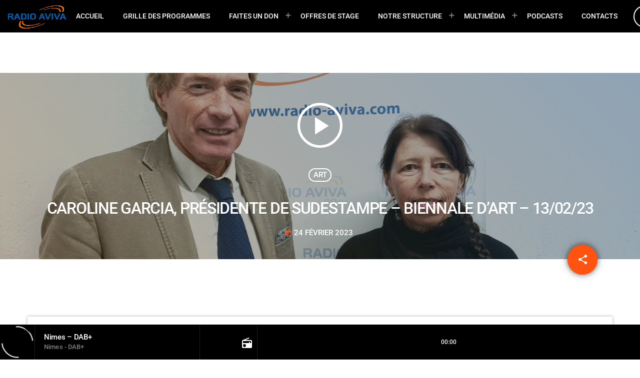

--- FILE ---
content_type: text/html; charset=UTF-8
request_url: https://radio-aviva.com/nimes/podcast/caroline-garcia-presidente-de-sudestampe-biennale-dart-13-02-23/
body_size: 27121
content:
<!doctype html>
<html class="no-js" lang="fr-FR">
	<head>
		<meta charset="UTF-8">
		<meta http-equiv="X-UA-Compatible" content="IE=edge">
		<meta name="viewport" content="width=device-width, initial-scale=1.0">
		<!-- WP HEAD -->
		<script type="text/javascript" data-cookieconsent="ignore">
	window.dataLayer = window.dataLayer || [];

	function gtag() {
		dataLayer.push(arguments);
	}

	gtag("consent", "default", {
		ad_personalization: "denied",
		ad_storage: "denied",
		ad_user_data: "denied",
		analytics_storage: "denied",
		functionality_storage: "denied",
		personalization_storage: "denied",
		security_storage: "granted",
		wait_for_update: 500,
	});
	gtag("set", "ads_data_redaction", true);
	</script>
<script type="text/javascript"
		id="Cookiebot"
		src="https://consent.cookiebot.com/uc.js"
		data-implementation="wp"
		data-cbid="cc361f5e-386f-4961-b50b-9f298eb3a414"
							data-blockingmode="auto"
	></script>
<title>CAROLINE GARCIA, PRÉSIDENTE DE SUDESTAMPE &#8211; BIENNALE D&rsquo;ART &#8211; 13/02/23 &#8211; Radio Aviva Nîmes</title>
<meta name='robots' content='max-image-preview:large' />
<!-- Google tag (gtag.js) consent mode dataLayer added by Site Kit -->
<script id="google_gtagjs-js-consent-mode-data-layer">
window.dataLayer = window.dataLayer || [];function gtag(){dataLayer.push(arguments);}
gtag('consent', 'default', {"ad_personalization":"denied","ad_storage":"denied","ad_user_data":"denied","analytics_storage":"denied","functionality_storage":"denied","security_storage":"denied","personalization_storage":"denied","region":["AT","BE","BG","CH","CY","CZ","DE","DK","EE","ES","FI","FR","GB","GR","HR","HU","IE","IS","IT","LI","LT","LU","LV","MT","NL","NO","PL","PT","RO","SE","SI","SK"],"wait_for_update":500});
window._googlesitekitConsentCategoryMap = {"statistics":["analytics_storage"],"marketing":["ad_storage","ad_user_data","ad_personalization"],"functional":["functionality_storage","security_storage"],"preferences":["personalization_storage"]};
window._googlesitekitConsents = {"ad_personalization":"denied","ad_storage":"denied","ad_user_data":"denied","analytics_storage":"denied","functionality_storage":"denied","security_storage":"denied","personalization_storage":"denied","region":["AT","BE","BG","CH","CY","CZ","DE","DK","EE","ES","FI","FR","GB","GR","HR","HU","IE","IS","IT","LI","LT","LU","LV","MT","NL","NO","PL","PT","RO","SE","SI","SK"],"wait_for_update":500};
</script>
<!-- End Google tag (gtag.js) consent mode dataLayer added by Site Kit -->
<link rel='dns-prefetch' href='//maps.googleapis.com' />
<link rel='dns-prefetch' href='//www.google.com' />
<link rel='dns-prefetch' href='//www.googletagmanager.com' />
<link rel='dns-prefetch' href='//pagead2.googlesyndication.com' />
<link rel='dns-prefetch' href='//fundingchoicesmessages.google.com' />
<link rel="alternate" type="application/rss+xml" title="Radio Aviva Nîmes &raquo; Flux" href="https://radio-aviva.com/nimes/feed/" />
<link rel="alternate" type="application/rss+xml" title="Radio Aviva Nîmes &raquo; Flux des commentaires" href="https://radio-aviva.com/nimes/comments/feed/" />
<link rel="alternate" title="oEmbed (JSON)" type="application/json+oembed" href="https://radio-aviva.com/nimes/wp-json/oembed/1.0/embed?url=https%3A%2F%2Fradio-aviva.com%2Fnimes%2Fpodcast%2Fcaroline-garcia-presidente-de-sudestampe-biennale-dart-13-02-23%2F" />
<link rel="alternate" title="oEmbed (XML)" type="text/xml+oembed" href="https://radio-aviva.com/nimes/wp-json/oembed/1.0/embed?url=https%3A%2F%2Fradio-aviva.com%2Fnimes%2Fpodcast%2Fcaroline-garcia-presidente-de-sudestampe-biennale-dart-13-02-23%2F&#038;format=xml" />

<link data-optimized="2" rel="stylesheet" href="https://radio-aviva.com/nimes/wp-content/litespeed/css/5/acc38d3f28c10d3c13d9e916d5bbb220.css?ver=8835e" />
































<script src="https://radio-aviva.com/nimes/wp-includes/js/jquery/jquery.min.js?ver=3.7.1" id="jquery-core-js"></script>

<script id="wp-consent-api-js-extra">
var consent_api = {"consent_type":"optin","waitfor_consent_hook":"","cookie_expiration":"30","cookie_prefix":"wp_consent","services":[]};
//# sourceURL=wp-consent-api-js-extra
</script>

<script id="cookiebot-wp-consent-level-api-integration-js-extra">
var cookiebot_category_mapping = {"n=1;p=1;s=1;m=1":{"preferences":1,"statistics":1,"statistics-anonymous":0,"marketing":1},"n=1;p=1;s=1;m=0":{"preferences":1,"statistics":1,"statistics-anonymous":1,"marketing":0},"n=1;p=1;s=0;m=1":{"preferences":1,"statistics":0,"statistics-anonymous":0,"marketing":1},"n=1;p=1;s=0;m=0":{"preferences":1,"statistics":0,"statistics-anonymous":0,"marketing":0},"n=1;p=0;s=1;m=1":{"preferences":0,"statistics":1,"statistics-anonymous":0,"marketing":1},"n=1;p=0;s=1;m=0":{"preferences":0,"statistics":1,"statistics-anonymous":0,"marketing":0},"n=1;p=0;s=0;m=1":{"preferences":0,"statistics":0,"statistics-anonymous":0,"marketing":1},"n=1;p=0;s=0;m=0":{"preferences":0,"statistics":0,"statistics-anonymous":0,"marketing":0}};
var cookiebot_consent_type = {"type":"optin"};
//# sourceURL=cookiebot-wp-consent-level-api-integration-js-extra
</script>

<script src="https://maps.googleapis.com/maps/api/js?key=AIzaSyBXFaFbWsZ72fgSYOnzWzd-SWR9qA83O0I&amp;ver=6.9" id="qt-google-maps-js"></script>
<script src="https://www.google.com/jsapi?ver=6.9" id="google-jsapi-js"></script>

<!-- Extrait de code de la balise Google (gtag.js) ajouté par Site Kit -->
<!-- Extrait Google Analytics ajouté par Site Kit -->
<script src="https://www.googletagmanager.com/gtag/js?id=GT-5R65WG4" id="google_gtagjs-js" async></script>
<script id="google_gtagjs-js-after">
window.dataLayer = window.dataLayer || [];function gtag(){dataLayer.push(arguments);}
gtag("set","linker",{"domains":["radio-aviva.com"]});
gtag("js", new Date());
gtag("set", "developer_id.dZTNiMT", true);
gtag("config", "GT-5R65WG4");
//# sourceURL=google_gtagjs-js-after
</script>
<link rel="https://api.w.org/" href="https://radio-aviva.com/nimes/wp-json/" /><link rel="alternate" title="JSON" type="application/json" href="https://radio-aviva.com/nimes/wp-json/wp/v2/podcast/6328" /><link rel="EditURI" type="application/rsd+xml" title="RSD" href="https://radio-aviva.com/nimes/xmlrpc.php?rsd" />
<meta name="generator" content="WordPress 6.9" />
<link rel="canonical" href="https://radio-aviva.com/nimes/podcast/caroline-garcia-presidente-de-sudestampe-biennale-dart-13-02-23/" />
<link rel='shortlink' href='https://radio-aviva.com/nimes/?p=6328' />
<meta name="generator" content="Site Kit by Google 1.170.0" />		<meta property="og:type"		content="article" />
		<meta property="og:url"			content="https://radio-aviva.com" />
		<meta property="og:title"		content="CAROLINE GARCIA, PRÉSIDENTE DE SUDESTAMPE &#8211; BIENNALE D&rsquo;ART &#8211; 13/02/23" />
		<meta property="og:image"	content="https://radio-aviva.com/nimes/wp-content/uploads/sites/5/2023/02/Caroline-GARCIA-entracte-770x576.jpeg" />		<meta property="og:image" content="https://radio-aviva.com/nimes/wp-content/uploads/sites/5/2023/02/Caroline-GARCIA-entracte-770x576.jpeg" /><meta name="google-site-verification" content="FYR74rfqoC7_HfnfYIMliGNzvnLVYTidSwZFqcxSfJs">
<!-- Balises Meta Google AdSense ajoutées par Site Kit -->
<meta name="google-adsense-platform-account" content="ca-host-pub-2644536267352236">
<meta name="google-adsense-platform-domain" content="sitekit.withgoogle.com">
<!-- Fin des balises Meta End Google AdSense ajoutées par Site Kit -->
<meta name="generator" content="Elementor 3.34.1; features: additional_custom_breakpoints; settings: css_print_method-external, google_font-enabled, font_display-auto">
			
			
<!-- Extrait Google Tag Manager ajouté par Site Kit -->
<script>
			( function( w, d, s, l, i ) {
				w[l] = w[l] || [];
				w[l].push( {'gtm.start': new Date().getTime(), event: 'gtm.js'} );
				var f = d.getElementsByTagName( s )[0],
					j = d.createElement( s ), dl = l != 'dataLayer' ? '&l=' + l : '';
				j.async = true;
				j.src = 'https://www.googletagmanager.com/gtm.js?id=' + i + dl;
				f.parentNode.insertBefore( j, f );
			} )( window, document, 'script', 'dataLayer', 'GTM-577Q3T4' );
			
</script>

<!-- End Google Tag Manager snippet added by Site Kit -->

<!-- Extrait Google AdSense ajouté par Site Kit -->
<script async src="https://pagead2.googlesyndication.com/pagead/js/adsbygoogle.js?client=ca-pub-5904335525048991&amp;host=ca-host-pub-2644536267352236" crossorigin="anonymous"></script>

<!-- End Google AdSense snippet added by Site Kit -->

<!-- Google AdSense Ad Blocking Recovery snippet added by Site Kit -->
<script async src="https://fundingchoicesmessages.google.com/i/pub-5904335525048991?ers=1" nonce="z-I3R-4LCuuWsz8G3zDY6g"></script><script nonce="z-I3R-4LCuuWsz8G3zDY6g">(function() {function signalGooglefcPresent() {if (!window.frames['googlefcPresent']) {if (document.body) {const iframe = document.createElement('iframe'); iframe.style = 'width: 0; height: 0; border: none; z-index: -1000; left: -1000px; top: -1000px;'; iframe.style.display = 'none'; iframe.name = 'googlefcPresent'; document.body.appendChild(iframe);} else {setTimeout(signalGooglefcPresent, 0);}}}signalGooglefcPresent();})();</script>
<!-- End Google AdSense Ad Blocking Recovery snippet added by Site Kit -->

<!-- Extrait Google AdSense de protection contre les erreurs Incitation à réautoriser les annonces ajouté par Site Kit -->
<script>(function(){'use strict';function aa(a){var b=0;return function(){return b<a.length?{done:!1,value:a[b++]}:{done:!0}}}var ba="function"==typeof Object.defineProperties?Object.defineProperty:function(a,b,c){if(a==Array.prototype||a==Object.prototype)return a;a[b]=c.value;return a};
function ca(a){a=["object"==typeof globalThis&&globalThis,a,"object"==typeof window&&window,"object"==typeof self&&self,"object"==typeof global&&global];for(var b=0;b<a.length;++b){var c=a[b];if(c&&c.Math==Math)return c}throw Error("Cannot find global object");}var da=ca(this);function k(a,b){if(b)a:{var c=da;a=a.split(".");for(var d=0;d<a.length-1;d++){var e=a[d];if(!(e in c))break a;c=c[e]}a=a[a.length-1];d=c[a];b=b(d);b!=d&&null!=b&&ba(c,a,{configurable:!0,writable:!0,value:b})}}
function ea(a){return a.raw=a}function m(a){var b="undefined"!=typeof Symbol&&Symbol.iterator&&a[Symbol.iterator];if(b)return b.call(a);if("number"==typeof a.length)return{next:aa(a)};throw Error(String(a)+" is not an iterable or ArrayLike");}function fa(a){for(var b,c=[];!(b=a.next()).done;)c.push(b.value);return c}var ha="function"==typeof Object.create?Object.create:function(a){function b(){}b.prototype=a;return new b},n;
if("function"==typeof Object.setPrototypeOf)n=Object.setPrototypeOf;else{var q;a:{var ia={a:!0},ja={};try{ja.__proto__=ia;q=ja.a;break a}catch(a){}q=!1}n=q?function(a,b){a.__proto__=b;if(a.__proto__!==b)throw new TypeError(a+" is not extensible");return a}:null}var ka=n;
function r(a,b){a.prototype=ha(b.prototype);a.prototype.constructor=a;if(ka)ka(a,b);else for(var c in b)if("prototype"!=c)if(Object.defineProperties){var d=Object.getOwnPropertyDescriptor(b,c);d&&Object.defineProperty(a,c,d)}else a[c]=b[c];a.A=b.prototype}function la(){for(var a=Number(this),b=[],c=a;c<arguments.length;c++)b[c-a]=arguments[c];return b}k("Number.MAX_SAFE_INTEGER",function(){return 9007199254740991});
k("Number.isFinite",function(a){return a?a:function(b){return"number"!==typeof b?!1:!isNaN(b)&&Infinity!==b&&-Infinity!==b}});k("Number.isInteger",function(a){return a?a:function(b){return Number.isFinite(b)?b===Math.floor(b):!1}});k("Number.isSafeInteger",function(a){return a?a:function(b){return Number.isInteger(b)&&Math.abs(b)<=Number.MAX_SAFE_INTEGER}});
k("Math.trunc",function(a){return a?a:function(b){b=Number(b);if(isNaN(b)||Infinity===b||-Infinity===b||0===b)return b;var c=Math.floor(Math.abs(b));return 0>b?-c:c}});k("Object.is",function(a){return a?a:function(b,c){return b===c?0!==b||1/b===1/c:b!==b&&c!==c}});k("Array.prototype.includes",function(a){return a?a:function(b,c){var d=this;d instanceof String&&(d=String(d));var e=d.length;c=c||0;for(0>c&&(c=Math.max(c+e,0));c<e;c++){var f=d[c];if(f===b||Object.is(f,b))return!0}return!1}});
k("String.prototype.includes",function(a){return a?a:function(b,c){if(null==this)throw new TypeError("The 'this' value for String.prototype.includes must not be null or undefined");if(b instanceof RegExp)throw new TypeError("First argument to String.prototype.includes must not be a regular expression");return-1!==this.indexOf(b,c||0)}});/*

 Copyright The Closure Library Authors.
 SPDX-License-Identifier: Apache-2.0
*/
var t=this||self;function v(a){return a};var w,x;a:{for(var ma=["CLOSURE_FLAGS"],y=t,z=0;z<ma.length;z++)if(y=y[ma[z]],null==y){x=null;break a}x=y}var na=x&&x[610401301];w=null!=na?na:!1;var A,oa=t.navigator;A=oa?oa.userAgentData||null:null;function B(a){return w?A?A.brands.some(function(b){return(b=b.brand)&&-1!=b.indexOf(a)}):!1:!1}function C(a){var b;a:{if(b=t.navigator)if(b=b.userAgent)break a;b=""}return-1!=b.indexOf(a)};function D(){return w?!!A&&0<A.brands.length:!1}function E(){return D()?B("Chromium"):(C("Chrome")||C("CriOS"))&&!(D()?0:C("Edge"))||C("Silk")};var pa=D()?!1:C("Trident")||C("MSIE");!C("Android")||E();E();C("Safari")&&(E()||(D()?0:C("Coast"))||(D()?0:C("Opera"))||(D()?0:C("Edge"))||(D()?B("Microsoft Edge"):C("Edg/"))||D()&&B("Opera"));var qa={},F=null;var ra="undefined"!==typeof Uint8Array,sa=!pa&&"function"===typeof btoa;function G(){return"function"===typeof BigInt};var H=0,I=0;function ta(a){var b=0>a;a=Math.abs(a);var c=a>>>0;a=Math.floor((a-c)/4294967296);b&&(c=m(ua(c,a)),b=c.next().value,a=c.next().value,c=b);H=c>>>0;I=a>>>0}function va(a,b){b>>>=0;a>>>=0;if(2097151>=b)var c=""+(4294967296*b+a);else G()?c=""+(BigInt(b)<<BigInt(32)|BigInt(a)):(c=(a>>>24|b<<8)&16777215,b=b>>16&65535,a=(a&16777215)+6777216*c+6710656*b,c+=8147497*b,b*=2,1E7<=a&&(c+=Math.floor(a/1E7),a%=1E7),1E7<=c&&(b+=Math.floor(c/1E7),c%=1E7),c=b+wa(c)+wa(a));return c}
function wa(a){a=String(a);return"0000000".slice(a.length)+a}function ua(a,b){b=~b;a?a=~a+1:b+=1;return[a,b]};var J;J="function"===typeof Symbol&&"symbol"===typeof Symbol()?Symbol():void 0;var xa=J?function(a,b){a[J]|=b}:function(a,b){void 0!==a.g?a.g|=b:Object.defineProperties(a,{g:{value:b,configurable:!0,writable:!0,enumerable:!1}})},K=J?function(a){return a[J]|0}:function(a){return a.g|0},L=J?function(a){return a[J]}:function(a){return a.g},M=J?function(a,b){a[J]=b;return a}:function(a,b){void 0!==a.g?a.g=b:Object.defineProperties(a,{g:{value:b,configurable:!0,writable:!0,enumerable:!1}});return a};function ya(a,b){M(b,(a|0)&-14591)}function za(a,b){M(b,(a|34)&-14557)}
function Aa(a){a=a>>14&1023;return 0===a?536870912:a};var N={},Ba={};function Ca(a){return!(!a||"object"!==typeof a||a.g!==Ba)}function Da(a){return null!==a&&"object"===typeof a&&!Array.isArray(a)&&a.constructor===Object}function P(a,b,c){if(!Array.isArray(a)||a.length)return!1;var d=K(a);if(d&1)return!0;if(!(b&&(Array.isArray(b)?b.includes(c):b.has(c))))return!1;M(a,d|1);return!0}Object.freeze(new function(){});Object.freeze(new function(){});var Ea=/^-?([1-9][0-9]*|0)(\.[0-9]+)?$/;var Q;function Fa(a,b){Q=b;a=new a(b);Q=void 0;return a}
function R(a,b,c){null==a&&(a=Q);Q=void 0;if(null==a){var d=96;c?(a=[c],d|=512):a=[];b&&(d=d&-16760833|(b&1023)<<14)}else{if(!Array.isArray(a))throw Error();d=K(a);if(d&64)return a;d|=64;if(c&&(d|=512,c!==a[0]))throw Error();a:{c=a;var e=c.length;if(e){var f=e-1;if(Da(c[f])){d|=256;b=f-(+!!(d&512)-1);if(1024<=b)throw Error();d=d&-16760833|(b&1023)<<14;break a}}if(b){b=Math.max(b,e-(+!!(d&512)-1));if(1024<b)throw Error();d=d&-16760833|(b&1023)<<14}}}M(a,d);return a};function Ga(a){switch(typeof a){case "number":return isFinite(a)?a:String(a);case "boolean":return a?1:0;case "object":if(a)if(Array.isArray(a)){if(P(a,void 0,0))return}else if(ra&&null!=a&&a instanceof Uint8Array){if(sa){for(var b="",c=0,d=a.length-10240;c<d;)b+=String.fromCharCode.apply(null,a.subarray(c,c+=10240));b+=String.fromCharCode.apply(null,c?a.subarray(c):a);a=btoa(b)}else{void 0===b&&(b=0);if(!F){F={};c="ABCDEFGHIJKLMNOPQRSTUVWXYZabcdefghijklmnopqrstuvwxyz0123456789".split("");d=["+/=",
"+/","-_=","-_.","-_"];for(var e=0;5>e;e++){var f=c.concat(d[e].split(""));qa[e]=f;for(var g=0;g<f.length;g++){var h=f[g];void 0===F[h]&&(F[h]=g)}}}b=qa[b];c=Array(Math.floor(a.length/3));d=b[64]||"";for(e=f=0;f<a.length-2;f+=3){var l=a[f],p=a[f+1];h=a[f+2];g=b[l>>2];l=b[(l&3)<<4|p>>4];p=b[(p&15)<<2|h>>6];h=b[h&63];c[e++]=g+l+p+h}g=0;h=d;switch(a.length-f){case 2:g=a[f+1],h=b[(g&15)<<2]||d;case 1:a=a[f],c[e]=b[a>>2]+b[(a&3)<<4|g>>4]+h+d}a=c.join("")}return a}}return a};function Ha(a,b,c){a=Array.prototype.slice.call(a);var d=a.length,e=b&256?a[d-1]:void 0;d+=e?-1:0;for(b=b&512?1:0;b<d;b++)a[b]=c(a[b]);if(e){b=a[b]={};for(var f in e)Object.prototype.hasOwnProperty.call(e,f)&&(b[f]=c(e[f]))}return a}function Ia(a,b,c,d,e){if(null!=a){if(Array.isArray(a))a=P(a,void 0,0)?void 0:e&&K(a)&2?a:Ja(a,b,c,void 0!==d,e);else if(Da(a)){var f={},g;for(g in a)Object.prototype.hasOwnProperty.call(a,g)&&(f[g]=Ia(a[g],b,c,d,e));a=f}else a=b(a,d);return a}}
function Ja(a,b,c,d,e){var f=d||c?K(a):0;d=d?!!(f&32):void 0;a=Array.prototype.slice.call(a);for(var g=0;g<a.length;g++)a[g]=Ia(a[g],b,c,d,e);c&&c(f,a);return a}function Ka(a){return a.s===N?a.toJSON():Ga(a)};function La(a,b,c){c=void 0===c?za:c;if(null!=a){if(ra&&a instanceof Uint8Array)return b?a:new Uint8Array(a);if(Array.isArray(a)){var d=K(a);if(d&2)return a;b&&(b=0===d||!!(d&32)&&!(d&64||!(d&16)));return b?M(a,(d|34)&-12293):Ja(a,La,d&4?za:c,!0,!0)}a.s===N&&(c=a.h,d=L(c),a=d&2?a:Fa(a.constructor,Ma(c,d,!0)));return a}}function Ma(a,b,c){var d=c||b&2?za:ya,e=!!(b&32);a=Ha(a,b,function(f){return La(f,e,d)});xa(a,32|(c?2:0));return a};function Na(a,b){a=a.h;return Oa(a,L(a),b)}function Oa(a,b,c,d){if(-1===c)return null;if(c>=Aa(b)){if(b&256)return a[a.length-1][c]}else{var e=a.length;if(d&&b&256&&(d=a[e-1][c],null!=d))return d;b=c+(+!!(b&512)-1);if(b<e)return a[b]}}function Pa(a,b,c,d,e){var f=Aa(b);if(c>=f||e){var g=b;if(b&256)e=a[a.length-1];else{if(null==d)return;e=a[f+(+!!(b&512)-1)]={};g|=256}e[c]=d;c<f&&(a[c+(+!!(b&512)-1)]=void 0);g!==b&&M(a,g)}else a[c+(+!!(b&512)-1)]=d,b&256&&(a=a[a.length-1],c in a&&delete a[c])}
function Qa(a,b){var c=Ra;var d=void 0===d?!1:d;var e=a.h;var f=L(e),g=Oa(e,f,b,d);if(null!=g&&"object"===typeof g&&g.s===N)c=g;else if(Array.isArray(g)){var h=K(g),l=h;0===l&&(l|=f&32);l|=f&2;l!==h&&M(g,l);c=new c(g)}else c=void 0;c!==g&&null!=c&&Pa(e,f,b,c,d);e=c;if(null==e)return e;a=a.h;f=L(a);f&2||(g=e,c=g.h,h=L(c),g=h&2?Fa(g.constructor,Ma(c,h,!1)):g,g!==e&&(e=g,Pa(a,f,b,e,d)));return e}function Sa(a,b){a=Na(a,b);return null==a||"string"===typeof a?a:void 0}
function Ta(a,b){var c=void 0===c?0:c;a=Na(a,b);if(null!=a)if(b=typeof a,"number"===b?Number.isFinite(a):"string"!==b?0:Ea.test(a))if("number"===typeof a){if(a=Math.trunc(a),!Number.isSafeInteger(a)){ta(a);b=H;var d=I;if(a=d&2147483648)b=~b+1>>>0,d=~d>>>0,0==b&&(d=d+1>>>0);b=4294967296*d+(b>>>0);a=a?-b:b}}else if(b=Math.trunc(Number(a)),Number.isSafeInteger(b))a=String(b);else{if(b=a.indexOf("."),-1!==b&&(a=a.substring(0,b)),!("-"===a[0]?20>a.length||20===a.length&&-922337<Number(a.substring(0,7)):
19>a.length||19===a.length&&922337>Number(a.substring(0,6)))){if(16>a.length)ta(Number(a));else if(G())a=BigInt(a),H=Number(a&BigInt(4294967295))>>>0,I=Number(a>>BigInt(32)&BigInt(4294967295));else{b=+("-"===a[0]);I=H=0;d=a.length;for(var e=b,f=(d-b)%6+b;f<=d;e=f,f+=6)e=Number(a.slice(e,f)),I*=1E6,H=1E6*H+e,4294967296<=H&&(I+=Math.trunc(H/4294967296),I>>>=0,H>>>=0);b&&(b=m(ua(H,I)),a=b.next().value,b=b.next().value,H=a,I=b)}a=H;b=I;b&2147483648?G()?a=""+(BigInt(b|0)<<BigInt(32)|BigInt(a>>>0)):(b=
m(ua(a,b)),a=b.next().value,b=b.next().value,a="-"+va(a,b)):a=va(a,b)}}else a=void 0;return null!=a?a:c}function S(a,b){a=Sa(a,b);return null!=a?a:""};function T(a,b,c){this.h=R(a,b,c)}T.prototype.toJSON=function(){return Ua(this,Ja(this.h,Ka,void 0,void 0,!1),!0)};T.prototype.s=N;T.prototype.toString=function(){return Ua(this,this.h,!1).toString()};
function Ua(a,b,c){var d=a.constructor.v,e=L(c?a.h:b);a=b.length;if(!a)return b;var f;if(Da(c=b[a-1])){a:{var g=c;var h={},l=!1,p;for(p in g)if(Object.prototype.hasOwnProperty.call(g,p)){var u=g[p];if(Array.isArray(u)){var jb=u;if(P(u,d,+p)||Ca(u)&&0===u.size)u=null;u!=jb&&(l=!0)}null!=u?h[p]=u:l=!0}if(l){for(var O in h){g=h;break a}g=null}}g!=c&&(f=!0);a--}for(p=+!!(e&512)-1;0<a;a--){O=a-1;c=b[O];O-=p;if(!(null==c||P(c,d,O)||Ca(c)&&0===c.size))break;var kb=!0}if(!f&&!kb)return b;b=Array.prototype.slice.call(b,
0,a);g&&b.push(g);return b};function Va(a){return function(b){if(null==b||""==b)b=new a;else{b=JSON.parse(b);if(!Array.isArray(b))throw Error(void 0);xa(b,32);b=Fa(a,b)}return b}};function Wa(a){this.h=R(a)}r(Wa,T);var Xa=Va(Wa);var U;function V(a){this.g=a}V.prototype.toString=function(){return this.g+""};var Ya={};function Za(a){if(void 0===U){var b=null;var c=t.trustedTypes;if(c&&c.createPolicy){try{b=c.createPolicy("goog#html",{createHTML:v,createScript:v,createScriptURL:v})}catch(d){t.console&&t.console.error(d.message)}U=b}else U=b}a=(b=U)?b.createScriptURL(a):a;return new V(a,Ya)};function $a(){return Math.floor(2147483648*Math.random()).toString(36)+Math.abs(Math.floor(2147483648*Math.random())^Date.now()).toString(36)};function ab(a,b){b=String(b);"application/xhtml+xml"===a.contentType&&(b=b.toLowerCase());return a.createElement(b)}function bb(a){this.g=a||t.document||document};/*

 SPDX-License-Identifier: Apache-2.0
*/
function cb(a,b){a.src=b instanceof V&&b.constructor===V?b.g:"type_error:TrustedResourceUrl";var c,d;(c=(b=null==(d=(c=(a.ownerDocument&&a.ownerDocument.defaultView||window).document).querySelector)?void 0:d.call(c,"script[nonce]"))?b.nonce||b.getAttribute("nonce")||"":"")&&a.setAttribute("nonce",c)};function db(a){a=void 0===a?document:a;return a.createElement("script")};function eb(a,b,c,d,e,f){try{var g=a.g,h=db(g);h.async=!0;cb(h,b);g.head.appendChild(h);h.addEventListener("load",function(){e();d&&g.head.removeChild(h)});h.addEventListener("error",function(){0<c?eb(a,b,c-1,d,e,f):(d&&g.head.removeChild(h),f())})}catch(l){f()}};var fb=t.atob("aHR0cHM6Ly93d3cuZ3N0YXRpYy5jb20vaW1hZ2VzL2ljb25zL21hdGVyaWFsL3N5c3RlbS8xeC93YXJuaW5nX2FtYmVyXzI0ZHAucG5n"),gb=t.atob("WW91IGFyZSBzZWVpbmcgdGhpcyBtZXNzYWdlIGJlY2F1c2UgYWQgb3Igc2NyaXB0IGJsb2NraW5nIHNvZnR3YXJlIGlzIGludGVyZmVyaW5nIHdpdGggdGhpcyBwYWdlLg=="),hb=t.atob("RGlzYWJsZSBhbnkgYWQgb3Igc2NyaXB0IGJsb2NraW5nIHNvZnR3YXJlLCB0aGVuIHJlbG9hZCB0aGlzIHBhZ2Uu");function ib(a,b,c){this.i=a;this.u=b;this.o=c;this.g=null;this.j=[];this.m=!1;this.l=new bb(this.i)}
function lb(a){if(a.i.body&&!a.m){var b=function(){mb(a);t.setTimeout(function(){nb(a,3)},50)};eb(a.l,a.u,2,!0,function(){t[a.o]||b()},b);a.m=!0}}
function mb(a){for(var b=W(1,5),c=0;c<b;c++){var d=X(a);a.i.body.appendChild(d);a.j.push(d)}b=X(a);b.style.bottom="0";b.style.left="0";b.style.position="fixed";b.style.width=W(100,110).toString()+"%";b.style.zIndex=W(2147483544,2147483644).toString();b.style.backgroundColor=ob(249,259,242,252,219,229);b.style.boxShadow="0 0 12px #888";b.style.color=ob(0,10,0,10,0,10);b.style.display="flex";b.style.justifyContent="center";b.style.fontFamily="Roboto, Arial";c=X(a);c.style.width=W(80,85).toString()+
"%";c.style.maxWidth=W(750,775).toString()+"px";c.style.margin="24px";c.style.display="flex";c.style.alignItems="flex-start";c.style.justifyContent="center";d=ab(a.l.g,"IMG");d.className=$a();d.src=fb;d.alt="Warning icon";d.style.height="24px";d.style.width="24px";d.style.paddingRight="16px";var e=X(a),f=X(a);f.style.fontWeight="bold";f.textContent=gb;var g=X(a);g.textContent=hb;Y(a,e,f);Y(a,e,g);Y(a,c,d);Y(a,c,e);Y(a,b,c);a.g=b;a.i.body.appendChild(a.g);b=W(1,5);for(c=0;c<b;c++)d=X(a),a.i.body.appendChild(d),
a.j.push(d)}function Y(a,b,c){for(var d=W(1,5),e=0;e<d;e++){var f=X(a);b.appendChild(f)}b.appendChild(c);c=W(1,5);for(d=0;d<c;d++)e=X(a),b.appendChild(e)}function W(a,b){return Math.floor(a+Math.random()*(b-a))}function ob(a,b,c,d,e,f){return"rgb("+W(Math.max(a,0),Math.min(b,255)).toString()+","+W(Math.max(c,0),Math.min(d,255)).toString()+","+W(Math.max(e,0),Math.min(f,255)).toString()+")"}function X(a){a=ab(a.l.g,"DIV");a.className=$a();return a}
function nb(a,b){0>=b||null!=a.g&&0!==a.g.offsetHeight&&0!==a.g.offsetWidth||(pb(a),mb(a),t.setTimeout(function(){nb(a,b-1)},50))}function pb(a){for(var b=m(a.j),c=b.next();!c.done;c=b.next())(c=c.value)&&c.parentNode&&c.parentNode.removeChild(c);a.j=[];(b=a.g)&&b.parentNode&&b.parentNode.removeChild(b);a.g=null};function qb(a,b,c,d,e){function f(l){document.body?g(document.body):0<l?t.setTimeout(function(){f(l-1)},e):b()}function g(l){l.appendChild(h);t.setTimeout(function(){h?(0!==h.offsetHeight&&0!==h.offsetWidth?b():a(),h.parentNode&&h.parentNode.removeChild(h)):a()},d)}var h=rb(c);f(3)}function rb(a){var b=document.createElement("div");b.className=a;b.style.width="1px";b.style.height="1px";b.style.position="absolute";b.style.left="-10000px";b.style.top="-10000px";b.style.zIndex="-10000";return b};function Ra(a){this.h=R(a)}r(Ra,T);function sb(a){this.h=R(a)}r(sb,T);var tb=Va(sb);function ub(a){var b=la.apply(1,arguments);if(0===b.length)return Za(a[0]);for(var c=a[0],d=0;d<b.length;d++)c+=encodeURIComponent(b[d])+a[d+1];return Za(c)};function vb(a){if(!a)return null;a=Sa(a,4);var b;null===a||void 0===a?b=null:b=Za(a);return b};var wb=ea([""]),xb=ea([""]);function yb(a,b){this.m=a;this.o=new bb(a.document);this.g=b;this.j=S(this.g,1);this.u=vb(Qa(this.g,2))||ub(wb);this.i=!1;b=vb(Qa(this.g,13))||ub(xb);this.l=new ib(a.document,b,S(this.g,12))}yb.prototype.start=function(){zb(this)};
function zb(a){Ab(a);eb(a.o,a.u,3,!1,function(){a:{var b=a.j;var c=t.btoa(b);if(c=t[c]){try{var d=Xa(t.atob(c))}catch(e){b=!1;break a}b=b===Sa(d,1)}else b=!1}b?Z(a,S(a.g,14)):(Z(a,S(a.g,8)),lb(a.l))},function(){qb(function(){Z(a,S(a.g,7));lb(a.l)},function(){return Z(a,S(a.g,6))},S(a.g,9),Ta(a.g,10),Ta(a.g,11))})}function Z(a,b){a.i||(a.i=!0,a=new a.m.XMLHttpRequest,a.open("GET",b,!0),a.send())}function Ab(a){var b=t.btoa(a.j);a.m[b]&&Z(a,S(a.g,5))};(function(a,b){t[a]=function(){var c=la.apply(0,arguments);t[a]=function(){};b.call.apply(b,[null].concat(c instanceof Array?c:fa(m(c))))}})("__h82AlnkH6D91__",function(a){"function"===typeof window.atob&&(new yb(window,tb(window.atob(a)))).start()});}).call(this);

window.__h82AlnkH6D91__("[base64]/[base64]/[base64]/[base64]");</script>
<!-- Extrait de fin Google AdSense de protection contre les erreurs Incitation à réautoriser les annonces ajouté par Site Kit -->
<link rel="icon" href="https://radio-aviva.com/nimes/wp-content/uploads/sites/5/2024/07/cropped-cropped-RADIO-AVIVA-LOGO-DETOURE-COULEUR-SANS-FOND-600X600-32x32.webp" sizes="32x32" />
<link rel="icon" href="https://radio-aviva.com/nimes/wp-content/uploads/sites/5/2024/07/cropped-cropped-RADIO-AVIVA-LOGO-DETOURE-COULEUR-SANS-FOND-600X600-192x192.webp" sizes="192x192" />
<link rel="apple-touch-icon" href="https://radio-aviva.com/nimes/wp-content/uploads/sites/5/2024/07/cropped-cropped-RADIO-AVIVA-LOGO-DETOURE-COULEUR-SANS-FOND-600X600-180x180.webp" />
<meta name="msapplication-TileImage" content="https://radio-aviva.com/nimes/wp-content/uploads/sites/5/2024/07/cropped-cropped-RADIO-AVIVA-LOGO-DETOURE-COULEUR-SANS-FOND-600X600-270x270.webp" />
		
				<!-- MEGA FOOTER CUSTOMIZATIONS START ========= -->
		
		<!-- MEGA FOOTER CUSTOMIZATIONS END ========= -->
		
	<!-- PLAYER CUSTOMIZATIONS start ========= -->

	

	<!-- PLAYER CUSTOMIZATIONS END ========= -->
	
			<!-- QT Taxonomy Backgorund plugin start ========= -->
		
		<!-- QT Taxonomy Backgorund plugin END ========= -->
				<!-- WP HEAD END -->
	</head>
	<body id="proradio-body" class="podcast-template-default single single-podcast postid-6328 wp-theme-proradio wp-child-theme-proradio-child proradio-chartvote-downvote-off qtmplayer-visibility-- proradio-body proradio-unscrolled proradio-menu-opaque proradio-menu-stick proradio-ajax-pageload proradio-features-protection--enabled elementor-default elementor-kit-3" data-scrollbar data-proradio-autorefreshenabled="60">
				<div id="proradio-global" class="proradio-global proradio-global__sticky">
			<!-- PLAYER SETTINGS: footer --><div id="proradio-playercontainer" class="proradio-playercontainer proradio-playercontainer--footer proradio-playercontainer--regular">
		<div id="qtmplayer-container" class="qtmplayer__container qtmplayer__container--footer">
		<div id="qtmplayer" class="qtmplayer qtmplayer-scrollbarstyle " 
			data-qtmplayer-reconnect="1" 
			data-qtmplayer-bufferinglabel="Connection lost, reconnecting..." 
			data-qtmplayer-bufferingfail="Unable to reconnect. Please click play to try again." 

			data-qtmplayer-detailedwaveform="" data-qtmplayer-startvol="100" data-qtmplayer-debugger="" data-artwork="1"  data-showplayer="" data-analyzer="" data-autoplay="" data-hiquality="" data-qtmplayer-api="https://radio-aviva.com/nimes/?qtmplayer_json_data=" data-qtmplayer-smflash="https://radio-aviva.com/nimes/wp-content/plugins/qtmplayer/assets/soundmanager/swf/">
			<div id="qtmplayer-controls"  class="qtmplayer__controls" data-hidetimeout="1000">
	<div class="qtmplayer__controllayer">
		<div class="qtmplayer__basic">
			<a id="qtmplayerPlay" data-qtmplayer-playbtn class="qtmplayer__play qtmplayer-btn-secondary">
				<i class="material-icons" aria-label="Lecture">play_arrow</i>
				<i id="qtmplayerNotif" data-qtmplayerNotif class="qtmplayer__notification"></i>
			</a>
			<div class="qtmplayer__songdata">
				<p class="qtmplayer__title proradio-marquee"></p>
				<p class="qtmplayer__artist proradio-marquee"></p>
			</div>
			<span data-playeropen class="qtmplayer__openbtn"><i class="material-icons">keyboard_arrow_right</i></span>
		</div>
		<div class="qtmplayer__advanced">
			<div class="qtmplayer__covercontainer">
				<a class="qtmplayer__cover"></a>
			</div>
			<div class="qtmplayer__songdatam">
				<p class="qtmplayer__title"></p>
				<p class="qtmplayer__artist"></p>
			</div>


			<div class="qtmplayer__stats">
	<p class="qtmplayer-listeners">Auditeurs: <span ></span></p>
	<p class="qtmplayer-listener_peak">Meilleurs auditeurs : <span ></span></p>
</div>
			<div class="qtmplayer__actions">
									<span class="qtmplayer__spacer"></span>
									<span class="qtmplayer__prev" data-control="prev">
					<i class='material-icons' aria-label="Précédent">skip_previous</i>
				</span>
				<a data-qtmplayer-playbtn class="qtmplayer__playmob">
					<i class="material-icons" aria-hidden="true">play_arrow</i>
					<i id="qtmplayerNotifM" data-qtmplayerNotif class="qtmplayer__notification qtmplayer-content-secondary"></i>
				</a>
				<span class="qtmplayer__next" data-control="next">
					<i class='material-icons' aria-label="Suivant">skip_next</i>
				</span>
				<a id="qtmplayerCart" aria-label="Page du circuit ouvert" href="#" target="_blank" class="qtmplayer__cart qtmplayer-hidebtn">
					<i class='material-icons'></i>
				</a>
			</div>
			<div class="qtmplayer__trackcontainer">
				<div id="qtmplayerTrackControl" data-qtmplayer-trackcontrol class="qtmplayer__track">
					<span id="qtmplayerTime" class="qtmplayer__time" aria-label="Heure">00:00</span>
					<span id="qtmplayerDuration" class="qtmplayer__length" aria-label="Durée">00:00</span>
					<span id="qtmplayerTrackAdv" class="qtmplayer-track-adv qtmplayer-tbg"></span>
					<span id="qtMplayerBuffer" class="qtmplayer-track-adv qtmplayer-buffer"></span>
					<span id="qtMplayerTadv" data-qtmplayer-trackadv class="qtmplayer-track-adv qtmplayer-content-accent"></span>
					<span id="qtMplayerMiniCue" data-qtmplayer-minicue class="qtmplayer-track-minicue"></span>
									</div>
			</div>
									<span class="qtmplayer__plclose qtmplayer__plclose__adv" data-playeropen>
				<i class='material-icons' aria-label="Close playlist">chevron_left</i>
			</span>
						<div class="qtmplayer__bgimg"></div>
		</div>
	</div>
</div>
<div id="qtmplayer-playlistcontainer" class="qtmplayer__playlistcontainer qtmplayer-content-primary">
	<span class="qtmplayer__plclose" data-playlistopen>
		<i class='material-icons' aria-label="Lecture" aria-hidden="true">chevron_left</i>
	</span>
	<div class="qtmplayer__playlistmaster">
		<div class="qtmplayer-column-left">
			<div id="qtmplayer-cover" class="qtmplayer__album">
				<a href="#" class="qtmplayer-btn qtmplayer-btn-ghost qtmplayer-btn-l qtmplayer-albumlink">Aller à l&#039;album</a>
			</div>
		</div>
		<div id="qtmplayer-playlist" class="qtmplayer__playlist qtmplayer-content-primary qtmplayer-column-right">
			<ul class="qtmplayer-playlist">
					<li class="qtmplayer-trackitem ">
				<span 			data-qtmplayer-qtmpid="5929"
						data-qtmplayer-file="https://radio12.pro-fhi.net/flux-idtwttmh/stream"
						data-qtmplayer-file_mobile="https://radio12.pro-fhi.net/flux-idtwttmh/stream"
						data-qtmplayer-title="Nimes &#8211; DAB+"
						data-qtmplayer-artist="Nimes - DAB+"
						data-qtmplayer-link="https://radio-aviva.com/nimes/station/nimes-dab/"
						data-qtmplayer-buylink="https://radio-aviva.com/nimes/station/nimes-dab/"
						data-qtmplayer-icon="radio"
						data-qtmplayer-type="radio"
						data-qtmplayer-servertype="type-auto"
			 class="qtmplayer-play qtmplayer-link-sec qtmplayer-play-btn"><i class='material-icons' aria-label="Lecture">play_arrow</i></span>
		<p>
			<span class="qtmplayer-tit">Nimes &#8211; DAB+</span>
			<span class="qtmplayer-art">Nimes - DAB+</span>
		</p>
	</li>
				</ul>
		</div>
	</div>
</div>
		</div>
			</div>
	</div>
<div id="proradio-headerbar" class="proradio-headerbar  proradio-headerbar__sticky "  data-proradio-stickyheader >
		<div id="proradio-headerbar-content" class="proradio-headerbar__content proradio-paper">
		<div id="proradio-menu" class="proradio-menu proradio-paper">
	<div class="proradio-menu__cont">
		<h3 class="proradio-menu__logo proradio-left">
			<a class="proradio-logolink" href="https://radio-aviva.com/nimes/" aria-label="Lien vers la maison">
						<img src="http://radio-aviva.com/nimes/wp-content/uploads/sites/5/2023/02/RADIO-AVIVA-LOGO-DETOURE-COULEUR-SANS-FOND.png" class="proradio-logo_header_mob" alt="Radio Aviva Nîmes">
				<img src="http://radio-aviva.com/nimes/wp-content/uploads/sites/5/2023/02/RADIO-AVIVA-LOGO-DETOURE-COULEUR-SANS-FOND.png" class="proradio-logo_header" alt="Radio Aviva Nîmes">
				<img src="http://radio-aviva.com/nimes/wp-content/uploads/sites/5/2023/02/RADIO-AVIVA-LOGO-DETOURE-COULEUR-SANS-FOND.png" class="proradio-logo_header_transparent" alt="Radio Aviva Nîmes">
					</a>
		</h3>

		
					<nav id="proradio-menunav" class="proradio-menu-horizontal proradio-menu-horizontal--default">
				<div class="proradio-menu-horizontal_c">
					<ul id="proradio-menubar" class="proradio-menubar proradio-menubar-default proradio-menustyle-default">
					<li id="menu-item-6047" class="menu-item menu-item-type-post_type menu-item-object-page menu-item-home menu-item-6047"><a href="https://radio-aviva.com/nimes/"><span>Accueil</span></a></li>
<li id="menu-item-9511" class="menu-item menu-item-type-post_type menu-item-object-page menu-item-9511"><a href="https://radio-aviva.com/nimes/grille-des-programmes/"><span>Grille des programmes</span></a></li>
<li id="menu-item-9512" class="menu-item menu-item-type-custom menu-item-object-custom menu-item-has-children menu-item-9512"><a href="https://radio-aviva.com/faites-un-don/"><span>Faites un don</span></a>
<ul class="sub-menu">
	<li id="menu-item-9513" class="menu-item menu-item-type-post_type menu-item-object-page menu-item-9513"><a href="https://radio-aviva.com/nimes/mecenat-et-sponsoring/"><span>Mécénat et sponsoring</span></a></li>
	<li id="menu-item-9514" class="menu-item menu-item-type-post_type menu-item-object-page menu-item-9514"><a href="https://radio-aviva.com/nimes/faites-un-don/"><span>Faites un don</span></a></li>
</ul>
</li>
<li id="menu-item-9515" class="menu-item menu-item-type-post_type menu-item-object-page menu-item-9515"><a href="https://radio-aviva.com/nimes/offres-de-stage/"><span>Offres de stage</span></a></li>
<li id="menu-item-9516" class="menu-item menu-item-type-custom menu-item-object-custom menu-item-has-children menu-item-9516"><a href="https://radio-aviva.com"><span>Notre structure</span></a>
<ul class="sub-menu">
	<li id="menu-item-9517" class="menu-item menu-item-type-post_type menu-item-object-page menu-item-9517"><a href="https://radio-aviva.com/nimes/l-equipe/"><span>L&rsquo;équipe</span></a></li>
	<li id="menu-item-9518" class="menu-item menu-item-type-post_type menu-item-object-page menu-item-9518"><a href="https://radio-aviva.com/nimes/nos-valeurs/"><span>Nos valeurs</span></a></li>
	<li id="menu-item-9519" class="menu-item menu-item-type-post_type menu-item-object-page menu-item-9519"><a href="https://radio-aviva.com/nimes/partenaires/"><span>Partenaires</span></a></li>
	<li id="menu-item-9520" class="menu-item menu-item-type-post_type menu-item-object-page menu-item-9520"><a href="https://radio-aviva.com/nimes/leclubaviva/"><span>Le Club Aviva</span></a></li>
</ul>
</li>
<li id="menu-item-9521" class="menu-item menu-item-type-custom menu-item-object-custom menu-item-has-children menu-item-9521"><a href="https://radio-aviva.com/"><span>Multimédia</span></a>
<ul class="sub-menu">
	<li id="menu-item-9522" class="menu-item menu-item-type-custom menu-item-object-custom menu-item-9522"><a href="https://radio-aviva.com/nimes/emission-genre/emissions/"><span>Rubriques d&rsquo;émissions</span></a></li>
	<li id="menu-item-9523" class="menu-item menu-item-type-post_type menu-item-object-page menu-item-9523"><a href="https://radio-aviva.com/nimes/playlist/"><span>Playlist</span></a></li>
	<li id="menu-item-9524" class="menu-item menu-item-type-post_type menu-item-object-page menu-item-9524"><a href="https://radio-aviva.com/nimes/videos/"><span>Vidéos</span></a></li>
</ul>
</li>
<li id="menu-item-9525" class="menu-item menu-item-type-custom menu-item-object-custom menu-item-9525"><a href="https://radio-aviva.com/nimes/podcast/"><span>Podcasts</span></a></li>
<li id="menu-item-9526" class="menu-item menu-item-type-post_type menu-item-object-page menu-item-9526"><a href="https://radio-aviva.com/nimes/contacts/"><span>Contacts</span></a></li>
					</ul>
				</div>
			</nav>
				
		<div class="proradio-menubtns">
			<div class="proradio-menubtns__c">
			 
				<a class="proradio-btn proradio-btn__r" data-proradio-switch="open" data-proradio-target="#proradio-searchbar"><i class='material-icons'>search</i></a> 
				<a href="#" class="proradio-btn proradio-overlayopen-menu proradio-btn__r " data-proradio-switch="proradio-overlayopen" data-proradio-target="#proradio-body"><span></span><i class="material-icons" aria-label="Ouvrir le menu">menu</i></a> 
<a class="proradio-btn proradio-btn--playmenu proradio-icon-l" href="#" data-qtmplayer-playbtn aria-label="Lecture"><i class='material-icons' aria-hidden="true">play_arrow</i>écouter la radio</a>		<div class="qtmplayer__volume qtmplayer-content-primary-light proradio-btn proradio-btn__r proradio-hide-on-large-and-down ">
			<i data-qtmplayer-vicon class="material-icons" aria-label="Muteur ou réactivement">volume_up</i>
			<div class="qtmplayer__vcontainer">
				<div data-qtmplayer-vcontrol class="qtmplayer__vcontrol">
					<span data-qtmplayer-vtrack class="qtmplayer__vtrack"></span>
					<span data-qtmplayer-vfill class="qtmplayer__vfill"></span>
					<span data-qtmplayer-vball class="qtmplayer-track-minicue qtmplayer__vball"></span>
				</div>
			</div>
		</div>
					</div>

		</div>


		


	</div>

		<nav id="proradio-searchbar" class="proradio-searchbar proradio-paper">
		<div class="proradio-searchbar__cont">
			<form action="https://radio-aviva.com/nimes/" role="search" class="proradio-search-ajax">
				<input  aria-label="Zone de saisie de recherche" name="s" type="text" placeholder="Rechercher" value="" />
				<button  aria-label="Envoyer" type="submit" name="Envoyer" class="proradio-btn proradio-icon-l proradio-hide-on-small-only proradio-btn-primary" value="Rechercher" ><i class="material-icons"  aria-label="Rechercher">search</i> Rechercher</button>
			</form>
			<a href="#" class="proradio-btn proradio-btn__r"  data-proradio-switch="open" data-proradio-target="#proradio-searchbar"> <i class="material-icons"  aria-label="Fermer la recherche">close</i></a>
		</div>
	</nav>
	</div>
	</div>
</div>
<nav id="proradio-overlay" class="proradio-overlay proradio-paper ">
	<div class="proradio-overlay__closebar">

	
	 <span class="proradio-btn proradio-btn__r"  data-proradio-switch="proradio-overlayopen" data-proradio-target="#proradio-body"> <i class="material-icons">close</i></span>
	</div>


		<div class="proradio-hide-on-large-only">
							<ul id="proradio-menu-tree-default" class=" proradio-menu-tree">
				<li class="menu-item menu-item-type-post_type menu-item-object-page menu-item-home menu-item-6047"><a href="https://radio-aviva.com/nimes/"><span>Accueil</span></a></li>
<li class="menu-item menu-item-type-post_type menu-item-object-page menu-item-9511"><a href="https://radio-aviva.com/nimes/grille-des-programmes/"><span>Grille des programmes</span></a></li>
<li class="menu-item menu-item-type-custom menu-item-object-custom menu-item-has-children menu-item-9512"><a href="https://radio-aviva.com/faites-un-don/"><span>Faites un don</span></a>
<ul class="sub-menu">
	<li class="menu-item menu-item-type-post_type menu-item-object-page menu-item-9513"><a href="https://radio-aviva.com/nimes/mecenat-et-sponsoring/"><span>Mécénat et sponsoring</span></a></li>
	<li class="menu-item menu-item-type-post_type menu-item-object-page menu-item-9514"><a href="https://radio-aviva.com/nimes/faites-un-don/"><span>Faites un don</span></a></li>
</ul>
</li>
<li class="menu-item menu-item-type-post_type menu-item-object-page menu-item-9515"><a href="https://radio-aviva.com/nimes/offres-de-stage/"><span>Offres de stage</span></a></li>
<li class="menu-item menu-item-type-custom menu-item-object-custom menu-item-has-children menu-item-9516"><a href="https://radio-aviva.com"><span>Notre structure</span></a>
<ul class="sub-menu">
	<li class="menu-item menu-item-type-post_type menu-item-object-page menu-item-9517"><a href="https://radio-aviva.com/nimes/l-equipe/"><span>L&rsquo;équipe</span></a></li>
	<li class="menu-item menu-item-type-post_type menu-item-object-page menu-item-9518"><a href="https://radio-aviva.com/nimes/nos-valeurs/"><span>Nos valeurs</span></a></li>
	<li class="menu-item menu-item-type-post_type menu-item-object-page menu-item-9519"><a href="https://radio-aviva.com/nimes/partenaires/"><span>Partenaires</span></a></li>
	<li class="menu-item menu-item-type-post_type menu-item-object-page menu-item-9520"><a href="https://radio-aviva.com/nimes/leclubaviva/"><span>Le Club Aviva</span></a></li>
</ul>
</li>
<li class="menu-item menu-item-type-custom menu-item-object-custom menu-item-has-children menu-item-9521"><a href="https://radio-aviva.com/"><span>Multimédia</span></a>
<ul class="sub-menu">
	<li class="menu-item menu-item-type-custom menu-item-object-custom menu-item-9522"><a href="https://radio-aviva.com/nimes/emission-genre/emissions/"><span>Rubriques d&rsquo;émissions</span></a></li>
	<li class="menu-item menu-item-type-post_type menu-item-object-page menu-item-9523"><a href="https://radio-aviva.com/nimes/playlist/"><span>Playlist</span></a></li>
	<li class="menu-item menu-item-type-post_type menu-item-object-page menu-item-9524"><a href="https://radio-aviva.com/nimes/videos/"><span>Vidéos</span></a></li>
</ul>
</li>
<li class="menu-item menu-item-type-custom menu-item-object-custom menu-item-9525"><a href="https://radio-aviva.com/nimes/podcast/"><span>Podcasts</span></a></li>
<li class="menu-item menu-item-type-post_type menu-item-object-page menu-item-9526"><a href="https://radio-aviva.com/nimes/contacts/"><span>Contacts</span></a></li>
			</ul>
				</div>
		<div class="proradio-hide-on-large-and-down">
			</div>
			<div id="proradio-sidebar-offcanvas" role="complementary" class="proradio-sidebar proradio-sidebar__secondary proradio-sidebar__offcanvas">
			<ul class="proradio-row">
				<li id="proradio_widgets-onair-2" class="proradio-widget proradio-col proradio-s12 proradio-m12 proradio-l12  proradio_widgets"><h6 class="proradio-widget__title proradio-caption proradio-caption__s proradio-anim" data-qtwaypoints-offset="30" data-qtwaypoints><span>Émission en cours :</span></h6>		<div class="qt-widget-chart">
			<article class="proradio-post proradio-post__card proradio-post__card--shows proradio-darkbg proradio-negative post-6247 shows type-shows status-publish has-post-thumbnail hentry genre-emissions" data-qtwaypoints>
	<div class="proradio-bgimg proradio-bgimg--full proradio-duotone">
		<img fetchpriority="high" width="770" height="511" src="https://radio-aviva.com/nimes/wp-content/uploads/sites/5/2023/02/office-620817-scaled-770x511.jpg" class="proradio-post__thumb wp-post-image" alt="" decoding="async" srcset="https://radio-aviva.com/nimes/wp-content/uploads/sites/5/2023/02/office-620817-scaled-770x511.jpg 770w, https://radio-aviva.com/nimes/wp-content/uploads/sites/5/2023/02/office-620817-scaled-1170x777.jpg 1170w, https://radio-aviva.com/nimes/wp-content/uploads/sites/5/2023/02/office-620817-scaled-768x510.jpg 768w, https://radio-aviva.com/nimes/wp-content/uploads/sites/5/2023/02/office-620817-scaled-1536x1020.jpg 1536w, https://radio-aviva.com/nimes/wp-content/uploads/sites/5/2023/02/office-620817-scaled-2048x1360.jpg 2048w" sizes="(max-width: 770px) 100vw, 770px" />	</div>
	<div class="proradio-post__headercont">
				<a class="proradio-post__header__link" href="https://radio-aviva.com/nimes/emission/lafterwork/"></a>
		<div class="proradio-post__card__cap">
			<p class="proradio-cats">
				<a href="https://radio-aviva.com/nimes/emission-genre/emissions/" class="proradio-catid-143">Émissions</a>			</p>
			<h3 class="proradio-post__title proradio-cutme-t-2 proradio-h4"><a href="https://radio-aviva.com/nimes/emission/lafterwork/">L&rsquo;afterwork</a></h3>
							<p class="proradio-itemmetas">
					16:00 - 18:30				</p>
						</div>
			</div>
	</article>		</div>
		</li><li id="proradio_widgets-widget-2" class="proradio-widget proradio-col proradio-s12 proradio-m12 proradio-l12  proradio_widgets"><h6 class="proradio-widget__title proradio-caption proradio-caption__s proradio-anim" data-qtwaypoints-offset="30" data-qtwaypoints><span>Dans un instant :</span></h6>		<div class="qt-widget-chart">
			<article class="proradio-post proradio-post__inline proradio-paper post-7151 shows type-shows status-publish has-post-thumbnail hentry" data-qtwaypoints>
		<a class="proradio-thumb proradio-duotone" href="https://radio-aviva.com/nimes/emission/leco-dans-tous-ses-etats/">
		<img width="100" height="100" src="https://radio-aviva.com/nimes/wp-content/uploads/sites/5/2023/08/calculator-1680905-100x100.jpg" class="proradio-post__thumb wp-post-image" alt="L&rsquo;éco dans tous ses états" decoding="async" srcset="https://radio-aviva.com/nimes/wp-content/uploads/sites/5/2023/08/calculator-1680905-100x100.jpg 100w, https://radio-aviva.com/nimes/wp-content/uploads/sites/5/2023/08/calculator-1680905-150x150.jpg 150w, https://radio-aviva.com/nimes/wp-content/uploads/sites/5/2023/08/calculator-1680905-370x370.jpg 370w" sizes="(max-width: 100px) 100vw, 100px" />	</a>
		<h6><a class="proradio-cutme-t-2" href="https://radio-aviva.com/nimes/emission/leco-dans-tous-ses-etats/">L&rsquo;éco dans tous ses états</a></h6>
		<p class="proradio-meta proradio-small">
			18:30 - 19:00		</p>
</article><article class="proradio-post proradio-post__inline proradio-paper post-6256 shows type-shows status-publish has-post-thumbnail hentry genre-emissions" data-qtwaypoints>
		<a class="proradio-thumb proradio-duotone" href="https://radio-aviva.com/nimes/emission/ledition-locale/">
		<img width="100" height="100" src="https://radio-aviva.com/nimes/wp-content/uploads/sites/5/2024/04/pexels-cottonbro-studio-9400300-100x100.jpg" class="proradio-post__thumb wp-post-image" alt="L&rsquo;édition locale" decoding="async" srcset="https://radio-aviva.com/nimes/wp-content/uploads/sites/5/2024/04/pexels-cottonbro-studio-9400300-100x100.jpg 100w, https://radio-aviva.com/nimes/wp-content/uploads/sites/5/2024/04/pexels-cottonbro-studio-9400300-150x150.jpg 150w, https://radio-aviva.com/nimes/wp-content/uploads/sites/5/2024/04/pexels-cottonbro-studio-9400300-370x370.jpg 370w" sizes="(max-width: 100px) 100vw, 100px" />	</a>
		<h6><a class="proradio-cutme-t-2" href="https://radio-aviva.com/nimes/emission/ledition-locale/">L&rsquo;édition locale</a></h6>
		<p class="proradio-meta proradio-small">
			19:00 - 19:30		</p>
</article><article class="proradio-post proradio-post__inline proradio-paper post-6254 shows type-shows status-publish has-post-thumbnail hentry genre-emissions" data-qtwaypoints>
		<a class="proradio-thumb proradio-duotone" href="https://radio-aviva.com/nimes/emission/journal-national-et-international/">
		<img loading="lazy" width="100" height="100" src="https://radio-aviva.com/nimes/wp-content/uploads/sites/5/2023/02/world-140304-scaled-100x100.jpg" class="proradio-post__thumb wp-post-image" alt="Journal national et international" decoding="async" srcset="https://radio-aviva.com/nimes/wp-content/uploads/sites/5/2023/02/world-140304-scaled-100x100.jpg 100w, https://radio-aviva.com/nimes/wp-content/uploads/sites/5/2023/02/world-140304-scaled-150x150.jpg 150w, https://radio-aviva.com/nimes/wp-content/uploads/sites/5/2023/02/world-140304-scaled-370x370.jpg 370w" sizes="(max-width: 100px) 100vw, 100px" />	</a>
		<h6><a class="proradio-cutme-t-2" href="https://radio-aviva.com/nimes/emission/journal-national-et-international/">Journal national et international</a></h6>
		<p class="proradio-meta proradio-small">
			19:30 - 19:50		</p>
</article>		</div>
		</li>			</ul>
		</div>
		

	</nav>
<div class="proradio-overlay__pagemask" data-proradio-switch="proradio-overlayopen" data-proradio-target="#proradio-body"></div>














			
			<div id="proradio-ajax-master" class="proradio-master">				<div class="proradio-infoajax" data-proradio-pageid="6328" data-proradio-posttype="podcast">
								</div>
				<div id="proradio-pagecontent" class="proradio-pagecontent proradio-single proradio-single--podcast">
				<div class="proradio-pageheader proradio-pageheader__podcast proradio-pageheader--animate proradio-primary">
		<div class="proradio-pageheader__contents proradio-negative">
			<div class="proradio-container">
				
				
				
										<div class="">
										<div class="qtmplayer-donutcontainer proradio-pageheader__featuredplayer">
				<div class="qtmplayer-trackitem qtmplayer-donut">
					<span 			data-qtmplayer-qtmpid="6328"
						data-qtmplayer-cover="https://radio-aviva.com/nimes/wp-content/uploads/sites/5/2023/02/Caroline-GARCIA-entracte-370x370.jpeg"
						data-qtmplayer-file="https://open.acast.com/public/streams/63b7ff22d490b600114671bc/episodes/63f8d692edc2dc00110f9610.mp3"
						data-qtmplayer-title="CAROLINE GARCIA, PRÉSIDENTE DE SUDESTAMPE &#8211; BIENNALE D&rsquo;ART &#8211; 13/02/23"
						data-qtmplayer-artist="Radio Aviva"
						data-qtmplayer-link="https://radio-aviva.com/nimes/podcast/caroline-garcia-presidente-de-sudestampe-biennale-dart-13-02-23/"
						data-qtmplayer-icon="add_shopping_cart"
			 class="qtmplayer-play qtmplayer-link-sec qtmplayer-play-btn qtmplayer-play-v2">
						<i class="material-icons" aria-label="Lecture">play_arrow</i>
					</span>
				</div>
			</div>
									</div>
						
				<p class="proradio-meta proradio-small proradio-p-catz">
					<a href="https://radio-aviva.com/nimes/podcast-filtre/art/" class="proradio-catid-8">Art</a>				</p>

				<h1 class="proradio-pagecaption proradio-glitchtxt"  data-proradio-text="CAROLINE GARCIA, PRÉSIDENTE DE SUDESTAMPE &#8211; BIENNALE D&rsquo;ART &#8211; 13/02/23">CAROLINE GARCIA, PRÉSIDENTE DE SUDESTAMPE &#8211; BIENNALE D&rsquo;ART &#8211; 13/02/23</h1>
				<p class="proradio-meta proradio-small">
					<span class="proradio-meta__dets">
						<a href="https://radio-aviva.com/nimes/podcast/"><i class="material-icons">today</i>24 février 2023 </a>																							</span>
				</p>	
							</div>
					</div>
				<div class="proradio-bgimg proradio-greyscale  proradio-duotone ">
			<img src="https://radio-aviva.com/nimes/wp-content/uploads/sites/5/2023/02/Caroline-GARCIA-entracte.jpeg" alt="Arrière-plan">
		</div>
		 
<div class="proradio-grad-layer"></div>
	<div class="proradio-dark-layer"></div>
	</div>
		<div class="proradio-shareball">
			<div id="proradio-reaktionsShareBall" class="proradio-reaktions-shareball ">
	  	<div class="proradio-reaktions-shareball__menu-btn proradio-reaktions-accent" 
	  	data-proradio-reaktions-activates="parent">
			<i class="material-icons proradio-reaktions-share">share</i>
			<i class="material-icons proradio-reaktions-close">close</i>
	  	</div>
	  	<div class="proradio-reaktions-shareball__icons-wrapper">
		    <div class="proradio-reaktions-shareball__icons">
				<a class="proradio-reaktions-shareball__pinterest proradio-popupwindow " href="https://pinterest.com/pin/create/button/?&#038;url=https://radio-aviva.com/nimes/podcast/caroline-garcia-presidente-de-sudestampe-biennale-dart-13-02-23/&#038;description=CAROLINE%20GARCIA,%20PRÉSIDENTE%20DE%20SUDESTAMPE%20&#8211;%20BIENNALE%20D&rsquo;ART%20&#8211;%2013/02/23&#038;media=https://radio-aviva.com/nimes/wp-content/uploads/sites/5/2023/02/Caroline-GARCIA-entracte-1170x875.jpeg" target="_blank"><i class="qt-socicon-pinterest"></i></a>
				<a class="proradio-reaktions-shareball__facebook proradio-popupwindow " href="https://www.facebook.com/sharer/sharer.php?u=https://radio-aviva.com/nimes/podcast/caroline-garcia-presidente-de-sudestampe-biennale-dart-13-02-23/&#038;title=CAROLINE%20GARCIA,%20PRÉSIDENTE%20DE%20SUDESTAMPE%20&#8211;%20BIENNALE%20D&rsquo;ART%20&#8211;%2013/02/23" target="_blank"><i class="qt-socicon-facebook"></i></a>
				<a class="proradio-reaktions-shareball__twitter proradio-popupwindow " href="https://x.com/share?url=https://radio-aviva.com/nimes/podcast/caroline-garcia-presidente-de-sudestampe-biennale-dart-13-02-23/&#038;text=CAROLINE+GARCIA%2C+PR%C3%89SIDENTE+DE+SUDESTAMPE+%E2%80%93+BIENNALE+D%E2%80%99ART+%E2%80%93+13%2F02%2F23" target="_blank"><i class="qt-socicon-twitter"></i></a>
				<a class="proradio-reaktions-shareball__linkedin proradio-popupwindow " href="https://www.linkedin.com/sharing/share-offsite/?url=https://radio-aviva.com/nimes/podcast/caroline-garcia-presidente-de-sudestampe-biennale-dart-13-02-23/" target="_blank"><i class="qt-socicon-linkedin"></i></a>
				<a class="proradio-reaktions-shareball__whatsapp proradio-popupwindow " href="https://wa.me/?text=CAROLINE+GARCIA%2C+PR%C3%89SIDENTE+DE+SUDESTAMPE+%26%238211%3B+BIENNALE+D%26rsquo%3BART+%26%238211%3B+13%2F02%2F23+-+https://radio-aviva.com/nimes/podcast/caroline-garcia-presidente-de-sudestampe-biennale-dart-13-02-23/"><i class="qt-socicon-whatsapp"></i></a>
				<a class="proradio-reaktions-shareball__tumblr proradio-popupwindow " href="https://tumblr.com/share/link?url=https://radio-aviva.com/nimes/podcast/caroline-garcia-presidente-de-sudestampe-biennale-dart-13-02-23/&#038;name=CAROLINE%20GARCIA,%20PRÉSIDENTE%20DE%20SUDESTAMPE%20&#8211;%20BIENNALE%20D&rsquo;ART%20&#8211;%2013/02/23" target="_blank"><i class="qt-socicon-tumblr"></i></a>

			    

				<a class="proradio-reaktions-shareball__email " href="mailto:info@example.com?&subject=CAROLINE GARCIA, PRÉSIDENTE DE SUDESTAMPE &#8211; BIENNALE D&rsquo;ART &#8211; 13/02/23&body=https://radio-aviva.com/nimes/podcast/caroline-garcia-presidente-de-sudestampe-biennale-dart-13-02-23/" target="_blank"><i class="material-icons">email</i></a>
		    
				<a class="proradio-reaktions-shareball__telegram proradio-popupwindow " href="https://t.me/share/url?url=https%3A%2F%2Fradio-aviva.com%2Fnimes%2Fpodcast%2Fcaroline-garcia-presidente-de-sudestampe-biennale-dart-13-02-23%2F&text=CAROLINE+GARCIA%2C+PR%C3%89SIDENTE+DE+SUDESTAMPE+%26%238211%3B+BIENNALE+D%26rsquo%3BART+%26%238211%3B+13%2F02%2F23" target="_blank"><i class="qt-socicon-telegram"></i></a>

		    </div>
	  	</div>
	</div>
		</div>
			<div class="proradio-maincontent">
			<div class="proradio-section proradio-paper">
				<div class="proradio-container">
					<div class="proradio-row proradio-stickycont">
						<div class="proradio-col proradio-s12 proradio-m12  proradio-l12 ">

														<div class="proradio-featuredcontent">
									<div class="qtmplayer-playlist-large">
		<ul class="qtmplayer-playlist">
			
					<li class="qtmplayer-trackitem qtmplayer-track-inpage">
		<img src="https://radio-aviva.com/nimes/wp-content/uploads/sites/5/2023/02/Caroline-GARCIA-entracte-100x100.jpeg" alt="cover">		<span data-qtmplayer-cover="https://radio-aviva.com/nimes/wp-content/uploads/sites/5/2023/02/Caroline-GARCIA-entracte-370x370.jpeg" data-qtmplayer-file="https://open.acast.com/public/streams/63b7ff22d490b600114671bc/episodes/63f8d692edc2dc00110f9610.mp3" data-qtmplayer-title="CAROLINE GARCIA, PRÉSIDENTE DE SUDESTAMPE - BIENNALE D&#039;ART - 13/02/23" data-qtmplayer-artist="Radio Aviva" data-qtmplayer-album="2023-02-24" data-qtmplayer-link="https://radio-aviva.com/nimes/podcast/caroline-garcia-presidente-de-sudestampe-biennale-dart-13-02-23/" data-qtmplayer-type="track" class="qtmplayer-play qtmplayer-link-sec qtmplayer-play-btn"><i class='material-icons' aria-label="Lecture">play_arrow</i></span>
		<p>
			<span class="qtmplayer-tit">CAROLINE GARCIA, PRÉSIDENTE DE SUDESTAMPE - BIENNALE D&#039;ART - 13/02/23</span>
			<span class="qtmplayer-art">Radio Aviva</span>
		</p>
	</li>
		</ul>
	</div>			
														<hr class="proradio-spacer-xxs">
																				</div>
							<div class="proradio-entrycontent">
								<div class="proradio-the_content">
									<p>Dans ce nouveau numéro d&rsquo;<strong>Entracte</strong> de ce <strong>Lundi 13 février 2023,</strong> <strong>Caroline GARCIA</strong>, Présidente de <strong>SUDESTAMPE</strong>, nous présente le programme de la biennale d&rsquo;art, au micro de <strong>Patrick LOSSO</strong>.</p>
										<hr class="proradio-spacer-s">
										<p class="proradio-tags">
										<a href="https://radio-aviva.com/nimes/podcast-filtre/art/" class="proradio-catid-8">Art</a><a href="https://radio-aviva.com/nimes/podcast-filtre/entract/" class="proradio-catid-26">Entracte</a><a href="https://radio-aviva.com/nimes/podcast-filtre/nimes/" class="proradio-catid-5">Nîmes</a>										</p>
											<div class="proradio-entrycontent__footer">
		<div class="proradio-entrycontent__share">
			<a class="proradio-popupwindow proradio-reaktions-btn ttg-btn-share ttg-btn-shareaction proradio-btn tooltipped ttg-bg__facebook" href="https://www.facebook.com/sharer/sharer.php?u=https://radio-aviva.com/nimes/podcast/caroline-garcia-presidente-de-sudestampe-biennale-dart-13-02-23/&#038;title=CAROLINE%20GARCIA,%20PRÉSIDENTE%20DE%20SUDESTAMPE%20&#8211;%20BIENNALE%20D&rsquo;ART%20&#8211;%2013/02/23" target="_blank"><i class="qt-socicon-facebook"></i></a><a class="proradio-popupwindow proradio-reaktions-btn ttg-btn-share ttg-btn-shareaction proradio-btn tooltipped ttg-bg__twitter" href="https://x.com/share?url=https://radio-aviva.com/nimes/podcast/caroline-garcia-presidente-de-sudestampe-biennale-dart-13-02-23/&#038;text=CAROLINE+GARCIA%2C+PR%C3%89SIDENTE+DE+SUDESTAMPE+%E2%80%93+BIENNALE+D%E2%80%99ART+%E2%80%93+13%2F02%2F23" target="_blank"><i class="qt-socicon-twitter"></i></a><a class="proradio-popupwindow proradio-reaktions-btn ttg-btn-share ttg-btn-shareaction proradio-btn tooltipped ttg-bg__linkedin" href="https://www.linkedin.com/sharing/share-offsite/?url=https://radio-aviva.com/nimes/podcast/caroline-garcia-presidente-de-sudestampe-biennale-dart-13-02-23/" target="_blank"><i class="qt-socicon-linkedin"></i></a><a class="proradio-popupwindow proradio-reaktions-btn ttg-btn-share ttg-btn-shareaction proradio-btn tooltipped ttg-bg__email" href="mailto:info@example.com?&subject=CAROLINE GARCIA, PRÉSIDENTE DE SUDESTAMPE &#8211; BIENNALE D&rsquo;ART &#8211; 13/02/23&body=https://radio-aviva.com/nimes/podcast/caroline-garcia-presidente-de-sudestampe-biennale-dart-13-02-23/" target="_blank"><i class="material-icons">email</i></a><a class="proradio-popupwindow proradio-reaktions-btn ttg-btn-share ttg-btn-shareaction proradio-btn tooltipped ttg-bg__whatsapp" href="https://wa.me/?text=CAROLINE+GARCIA%2C+PR%C3%89SIDENTE+DE+SUDESTAMPE+%26%238211%3B+BIENNALE+D%26rsquo%3BART+%26%238211%3B+13%2F02%2F23+-+https://radio-aviva.com/nimes/podcast/caroline-garcia-presidente-de-sudestampe-biennale-dart-13-02-23/"><i class="qt-socicon-whatsapp"></i></a><a class="proradio-popupwindow proradio-reaktions-btn ttg-btn-share ttg-btn-shareaction proradio-btn tooltipped ttg-bg__telegram" href="https://t.me/share/url?url=https%3A%2F%2Fradio-aviva.com%2Fnimes%2Fpodcast%2Fcaroline-garcia-presidente-de-sudestampe-biennale-dart-13-02-23%2F&text=CAROLINE+GARCIA%2C+PR%C3%89SIDENTE+DE+SUDESTAMPE+%26%238211%3B+BIENNALE+D%26rsquo%3BART+%26%238211%3B+13%2F02%2F23"><i class="qt-socicon-telegram"></i></a>		</div>
		<div class="proradio-entrycontent__rating">
					</div>
	</div>
									</div>
							</div>

													</div>
											</div>
											
				</div>
			</div>
					<div class="proradio-related proradio-primary-light proradio-section proradio-negative">
			<div class="proradio-container">
						<div>
			<h4  class="proradio-element-caption proradio-caption  proradio-caption__m proradio-caption--neg center proradio-center proradio-caption__c proradio-anim  " data-qtwaypoints-offset="30" data-qtwaypoints>				<span>Vous aimerez aussi</span>
				</h4>		</div>
						<hr class="proradio-spacer_m">
				<div class="proradio-row ">
											<div class="proradio-col proradio-s12 proradio-m6 proradio-l4">
							<article class="proradio-post proradio-post__card proradio-post__card--podcast proradio-podcast-episode proradio-darkbg proradio-negative post-9974 podcast type-podcast status-publish has-post-thumbnail hentry podcastfilter-art podcastfilter-culture-et-compagnie podcastfilter-exposition podcastfilter-nimes" data-qtwaypoints>
	<div class="proradio-bgimg proradio-bgimg--full proradio-duotone">
		<img loading="lazy" width="770" height="770" src="https://radio-aviva.com/nimes/wp-content/uploads/sites/5/2024/12/Soundcloud-Culture-et-Compagnie-770x770.png" class="proradio-post__thumb wp-post-image" alt="" decoding="async" srcset="https://radio-aviva.com/nimes/wp-content/uploads/sites/5/2024/12/Soundcloud-Culture-et-Compagnie-770x770.png 770w, https://radio-aviva.com/nimes/wp-content/uploads/sites/5/2024/12/Soundcloud-Culture-et-Compagnie-150x150.png 150w, https://radio-aviva.com/nimes/wp-content/uploads/sites/5/2024/12/Soundcloud-Culture-et-Compagnie-768x768.png 768w, https://radio-aviva.com/nimes/wp-content/uploads/sites/5/2024/12/Soundcloud-Culture-et-Compagnie-100x100.png 100w, https://radio-aviva.com/nimes/wp-content/uploads/sites/5/2024/12/Soundcloud-Culture-et-Compagnie-370x370.png 370w, https://radio-aviva.com/nimes/wp-content/uploads/sites/5/2024/12/Soundcloud-Culture-et-Compagnie.png 1000w" sizes="(max-width: 770px) 100vw, 770px" />	</div>
		<div class="proradio-post__headercont">
		<a class="proradio-post__header__link" href="https://radio-aviva.com/nimes/podcast/exposition-de-sam-crack-au-cacn-de-nimes-sam-crack-artiste/"></a>
		<div class="proradio-actions__cont">
	<div class="proradio-actions">
					<div class="qtmplayer-donutcontainer proradio-actionicon">
				<div class="qtmplayer-trackitem qtmplayer-donut">
					<span 			data-qtmplayer-qtmpid="9974"
						data-qtmplayer-cover="https://radio-aviva.com/nimes/wp-content/uploads/sites/5/2024/12/Soundcloud-Culture-et-Compagnie-370x370.png"
						data-qtmplayer-file="https://open.acast.com/public/streams/63c6d22224a7040010433ecd/episodes/695f9d5f35540f72f1e756ef.mp3"
						data-qtmplayer-title="Exposition de Sam Crack au CACN de Nimes &#8211; Sam Crack, artiste"
						data-qtmplayer-artist="Sam Crack "
						data-qtmplayer-link="https://radio-aviva.com/nimes/podcast/exposition-de-sam-crack-au-cacn-de-nimes-sam-crack-artiste/"
						data-qtmplayer-icon="add_shopping_cart"
			 class="qtmplayer-play qtmplayer-link-sec qtmplayer-play-btn qtmplayer-play-v2">
						<i class="material-icons" aria-label="Lecture">play_arrow</i>
					</span>
				</div>
			</div>
			

				<span class="proradio-actions__a1">		<a data-ttgreaktions-shareboxfull="{&quot;id&quot;:&quot;9974&quot;,&quot;shared&quot;:&quot;https:\/\/radio-aviva.com\/nimes\/podcast\/exposition-de-sam-crack-au-cacn-de-nimes-sam-crack-artiste\/&quot;,&quot;title&quot;:&quot;Exposition de Sam Crack au CACN de Nimes &#8211; Sam Crack, artiste&quot;,&quot;finalUrl&quot;:&quot;https:\/\/radio-aviva.com\/nimes\/podcast\/exposition-de-sam-crack-au-cacn-de-nimes-sam-crack-artiste\/?id=9974&amp;reaktions-share-fullpage=9974&amp;noajax=1&amp;label=Partager&amp;btnclass=proradio-btn  proradio-btn__r&amp;secure=05e9a64797&quot;}" href="#nojax" class="proradio_reaktions-link ">
			<span class="qtli"><i class="reakticons-share"></i></span><span class="count"></span>
		</a>
		</span>
		

			</div>
</div>


		<div class="proradio-post__card__cap">
			<p class="proradio-cats">
				<a href="https://radio-aviva.com/nimes/podcast-filtre/art/" class="proradio-catid-8">Art</a>			</p>
			<h3 class="proradio-post__title proradio-h4 proradio-cutme-t-2"><a href="https://radio-aviva.com/nimes/podcast/exposition-de-sam-crack-au-cacn-de-nimes-sam-crack-artiste/">Exposition de Sam Crack au CACN de Nimes &#8211; Sam Crack, artiste</a></h3>
			<p class="proradio-meta proradio-small">
				<span class="proradio-date"><i class="material-icons">today</i>8 janvier 2026</span>				<span>		<a data-ttgreaktions-shareboxfull="{&quot;id&quot;:&quot;9974&quot;,&quot;shared&quot;:&quot;https:\/\/radio-aviva.com\/nimes\/podcast\/exposition-de-sam-crack-au-cacn-de-nimes-sam-crack-artiste\/&quot;,&quot;title&quot;:&quot;Exposition de Sam Crack au CACN de Nimes &#8211; Sam Crack, artiste&quot;,&quot;finalUrl&quot;:&quot;https:\/\/radio-aviva.com\/nimes\/podcast\/exposition-de-sam-crack-au-cacn-de-nimes-sam-crack-artiste\/?id=9974&amp;reaktions-share-fullpage=9974&amp;noajax=1&amp;label=Partager&amp;btnclass=proradio-btn proradio-btn__r&amp;secure=05e9a64797&quot;}" href="#nojax" class="proradio_reaktions-link ">
			<span class="qtli"><i class="reakticons-share"></i></span><span class="count"></span>
		</a>
		</span>			</p>
		</div>
	</div>
	</article>
						</div>
												<div class="proradio-col proradio-s12 proradio-m6 proradio-l4">
							<article class="proradio-post proradio-post__card proradio-post__card--podcast proradio-podcast-episode proradio-darkbg proradio-negative post-9960 podcast type-podcast status-publish has-post-thumbnail hentry podcastfilter-evenement podcastfilter-mois-de-less podcastfilter-nimes podcastfilter-radio" data-qtwaypoints>
	<div class="proradio-bgimg proradio-bgimg--full proradio-duotone">
		<img loading="lazy" width="770" height="578" src="https://radio-aviva.com/nimes/wp-content/uploads/sites/5/2026/01/IMG_20260105_205126_267-770x578.jpg" class="proradio-post__thumb wp-post-image" alt="" decoding="async" srcset="https://radio-aviva.com/nimes/wp-content/uploads/sites/5/2026/01/IMG_20260105_205126_267-770x578.jpg 770w, https://radio-aviva.com/nimes/wp-content/uploads/sites/5/2026/01/IMG_20260105_205126_267-1170x878.jpg 1170w, https://radio-aviva.com/nimes/wp-content/uploads/sites/5/2026/01/IMG_20260105_205126_267-768x576.jpg 768w, https://radio-aviva.com/nimes/wp-content/uploads/sites/5/2026/01/IMG_20260105_205126_267-1536x1152.jpg 1536w, https://radio-aviva.com/nimes/wp-content/uploads/sites/5/2026/01/IMG_20260105_205126_267.jpg 2048w" sizes="(max-width: 770px) 100vw, 770px" />	</div>
		<div class="proradio-post__headercont">
		<a class="proradio-post__header__link" href="https://radio-aviva.com/nimes/podcast/plateau-mois-de-less-a-la-maison-de-ma-region-de-nimes/"></a>
		<div class="proradio-actions__cont">
	<div class="proradio-actions">
					<div class="qtmplayer-donutcontainer proradio-actionicon">
				<div class="qtmplayer-trackitem qtmplayer-donut">
					<span 			data-qtmplayer-qtmpid="9960"
						data-qtmplayer-cover="https://radio-aviva.com/nimes/wp-content/uploads/sites/5/2026/01/IMG_20260105_205126_267-370x370.jpg"
						data-qtmplayer-file="https://open.acast.com/public/streams/6717ccfae16fb75ed5656e11/episodes/695b7ba06446068fdc27b19b.mp3"
						data-qtmplayer-title="Plateau Mois de l&rsquo;ESS à la Maison de Ma Région de Nîmes"
						data-qtmplayer-artist="Radio aviva "
						data-qtmplayer-link="https://radio-aviva.com/nimes/podcast/plateau-mois-de-less-a-la-maison-de-ma-region-de-nimes/"
						data-qtmplayer-icon="add_shopping_cart"
			 class="qtmplayer-play qtmplayer-link-sec qtmplayer-play-btn qtmplayer-play-v2">
						<i class="material-icons" aria-label="Lecture">play_arrow</i>
					</span>
				</div>
			</div>
			

				<span class="proradio-actions__a1">		<a data-ttgreaktions-shareboxfull="{&quot;id&quot;:&quot;9960&quot;,&quot;shared&quot;:&quot;https:\/\/radio-aviva.com\/nimes\/podcast\/plateau-mois-de-less-a-la-maison-de-ma-region-de-nimes\/&quot;,&quot;title&quot;:&quot;Plateau Mois de l&rsquo;ESS \u00e0 la Maison de Ma R\u00e9gion de N\u00eemes&quot;,&quot;finalUrl&quot;:&quot;https:\/\/radio-aviva.com\/nimes\/podcast\/plateau-mois-de-less-a-la-maison-de-ma-region-de-nimes\/?id=9960&amp;reaktions-share-fullpage=9960&amp;noajax=1&amp;label=Partager&amp;btnclass=proradio-btn  proradio-btn__r&amp;secure=05e9a64797&quot;}" href="#nojax" class="proradio_reaktions-link ">
			<span class="qtli"><i class="reakticons-share"></i></span><span class="count"></span>
		</a>
		</span>
		

			</div>
</div>


		<div class="proradio-post__card__cap">
			<p class="proradio-cats">
				<a href="https://radio-aviva.com/nimes/podcast-filtre/evenement/" class="proradio-catid-300">Évènement</a>			</p>
			<h3 class="proradio-post__title proradio-h4 proradio-cutme-t-2"><a href="https://radio-aviva.com/nimes/podcast/plateau-mois-de-less-a-la-maison-de-ma-region-de-nimes/">Plateau Mois de l&rsquo;ESS à la Maison de Ma Région de Nîmes</a></h3>
			<p class="proradio-meta proradio-small">
				<span class="proradio-date"><i class="material-icons">today</i>5 janvier 2026</span>				<span>		<a data-ttgreaktions-shareboxfull="{&quot;id&quot;:&quot;9960&quot;,&quot;shared&quot;:&quot;https:\/\/radio-aviva.com\/nimes\/podcast\/plateau-mois-de-less-a-la-maison-de-ma-region-de-nimes\/&quot;,&quot;title&quot;:&quot;Plateau Mois de l&rsquo;ESS \u00e0 la Maison de Ma R\u00e9gion de N\u00eemes&quot;,&quot;finalUrl&quot;:&quot;https:\/\/radio-aviva.com\/nimes\/podcast\/plateau-mois-de-less-a-la-maison-de-ma-region-de-nimes\/?id=9960&amp;reaktions-share-fullpage=9960&amp;noajax=1&amp;label=Partager&amp;btnclass=proradio-btn proradio-btn__r&amp;secure=05e9a64797&quot;}" href="#nojax" class="proradio_reaktions-link ">
			<span class="qtli"><i class="reakticons-share"></i></span><span class="count"></span>
		</a>
		</span>			</p>
		</div>
	</div>
	</article>
						</div>
												<div class="proradio-col proradio-s12 proradio-m6 proradio-l4">
							<article class="proradio-post proradio-post__card proradio-post__card--podcast proradio-podcast-episode proradio-darkbg proradio-negative post-9957 podcast type-podcast status-publish has-post-thumbnail hentry podcastfilter-invite-de-la-redaction podcastfilter-nimes" data-qtwaypoints>
	<div class="proradio-bgimg proradio-bgimg--full proradio-duotone">
		<img loading="lazy" width="770" height="770" src="https://radio-aviva.com/nimes/wp-content/uploads/sites/5/2024/04/Soundcloud-Linvite-de-la-Redaction-770x770.png" class="proradio-post__thumb wp-post-image" alt="" decoding="async" srcset="https://radio-aviva.com/nimes/wp-content/uploads/sites/5/2024/04/Soundcloud-Linvite-de-la-Redaction-770x770.png 770w, https://radio-aviva.com/nimes/wp-content/uploads/sites/5/2024/04/Soundcloud-Linvite-de-la-Redaction-150x150.png 150w, https://radio-aviva.com/nimes/wp-content/uploads/sites/5/2024/04/Soundcloud-Linvite-de-la-Redaction-768x768.png 768w, https://radio-aviva.com/nimes/wp-content/uploads/sites/5/2024/04/Soundcloud-Linvite-de-la-Redaction-100x100.png 100w, https://radio-aviva.com/nimes/wp-content/uploads/sites/5/2024/04/Soundcloud-Linvite-de-la-Redaction-370x370.png 370w, https://radio-aviva.com/nimes/wp-content/uploads/sites/5/2024/04/Soundcloud-Linvite-de-la-Redaction.png 1000w" sizes="(max-width: 770px) 100vw, 770px" />	</div>
		<div class="proradio-post__headercont">
		<a class="proradio-post__header__link" href="https://radio-aviva.com/nimes/podcast/fondation-amezian-hassan-amezian/"></a>
		<div class="proradio-actions__cont">
	<div class="proradio-actions">
					<div class="qtmplayer-donutcontainer proradio-actionicon">
				<div class="qtmplayer-trackitem qtmplayer-donut">
					<span 			data-qtmplayer-qtmpid="9957"
						data-qtmplayer-cover="https://radio-aviva.com/nimes/wp-content/uploads/sites/5/2024/04/Soundcloud-Linvite-de-la-Redaction-370x370.png"
						data-qtmplayer-file="https://open.acast.com/public/streams/63c6b2a3eb0a7a00103450b3/episodes/6957940a1002b08bc8319b10.mp3"
						data-qtmplayer-title="FONDATION AMEZIAN &#8211; HASSAN AMEZIAN"
						data-qtmplayer-artist="redacnimes"
						data-qtmplayer-link="https://radio-aviva.com/nimes/podcast/fondation-amezian-hassan-amezian/"
						data-qtmplayer-icon="add_shopping_cart"
			 class="qtmplayer-play qtmplayer-link-sec qtmplayer-play-btn qtmplayer-play-v2">
						<i class="material-icons" aria-label="Lecture">play_arrow</i>
					</span>
				</div>
			</div>
			

				<span class="proradio-actions__a1">		<a data-ttgreaktions-shareboxfull="{&quot;id&quot;:&quot;9957&quot;,&quot;shared&quot;:&quot;https:\/\/radio-aviva.com\/nimes\/podcast\/fondation-amezian-hassan-amezian\/&quot;,&quot;title&quot;:&quot;FONDATION AMEZIAN &#8211; HASSAN AMEZIAN&quot;,&quot;finalUrl&quot;:&quot;https:\/\/radio-aviva.com\/nimes\/podcast\/fondation-amezian-hassan-amezian\/?id=9957&amp;reaktions-share-fullpage=9957&amp;noajax=1&amp;label=Partager&amp;btnclass=proradio-btn  proradio-btn__r&amp;secure=05e9a64797&quot;}" href="#nojax" class="proradio_reaktions-link ">
			<span class="qtli"><i class="reakticons-share"></i></span><span class="count"></span>
		</a>
		</span>
		

			</div>
</div>


		<div class="proradio-post__card__cap">
			<p class="proradio-cats">
				<a href="https://radio-aviva.com/nimes/podcast-filtre/invite-de-la-redaction/" class="proradio-catid-176">Invité de la rédaction</a>			</p>
			<h3 class="proradio-post__title proradio-h4 proradio-cutme-t-2"><a href="https://radio-aviva.com/nimes/podcast/fondation-amezian-hassan-amezian/">FONDATION AMEZIAN &#8211; HASSAN AMEZIAN</a></h3>
			<p class="proradio-meta proradio-small">
				<span class="proradio-date"><i class="material-icons">today</i>2 janvier 2026</span>				<span>		<a data-ttgreaktions-shareboxfull="{&quot;id&quot;:&quot;9957&quot;,&quot;shared&quot;:&quot;https:\/\/radio-aviva.com\/nimes\/podcast\/fondation-amezian-hassan-amezian\/&quot;,&quot;title&quot;:&quot;FONDATION AMEZIAN &#8211; HASSAN AMEZIAN&quot;,&quot;finalUrl&quot;:&quot;https:\/\/radio-aviva.com\/nimes\/podcast\/fondation-amezian-hassan-amezian\/?id=9957&amp;reaktions-share-fullpage=9957&amp;noajax=1&amp;label=Partager&amp;btnclass=proradio-btn proradio-btn__r&amp;secure=05e9a64797&quot;}" href="#nojax" class="proradio_reaktions-link ">
			<span class="qtli"><i class="reakticons-share"></i></span><span class="count"></span>
		</a>
		</span>			</p>
		</div>
	</div>
	</article>
						</div>
										</div>
			</div>
		</div>
				</div>
	</div>
	
						<div id="proradio-footer" class="proradio-footer">
					
	<div id="proradio-copybar" class="proradio-footer__copy proradio-primary">
		<div class="proradio-container">
							<p>SITE CRÉE PAR <a href="https://www.nikobatik.com/">NIKO BATIK</a></p>
								<ul class="proradio-menubar proradio-menubar__footer">
					<li id="menu-item-6129" class="menu-item menu-item-type-post_type menu-item-object-page menu-item-6129"><a href="https://radio-aviva.com/nimes/mentions-legales/"><span>Mentions légales</span></a></li>
<li id="menu-item-6152" class="menu-item menu-item-type-post_type menu-item-object-page menu-item-privacy-policy menu-item-6152"><a rel="privacy-policy" href="https://radio-aviva.com/nimes/reglement-general-sur-la-protection-des-donnees/"><span>Règlement Général sur la Protection des Données</span></a></li>

													 <li class="proradio-menubar__footer__separator"></li>
								 										<li class="proradio-social"><a href="https://www.youtube.com/channel/UCKA6gAHP7sAxZ-qC4MuV_1g" class="qt-disableembedding proradio-soc-icon" target="_blank" aria-label="YouTube" ><i class="qt-socicon-youtube qt-socialicon" aria-hidden="true"></i></a></li>
																				<li class="proradio-social"><a href="https://twitter.com/RadioAviva30" class="qt-disableembedding proradio-soc-icon" target="_blank" aria-label="X (Twitter)" ><i class="qt-socicon-twitter qt-socialicon" aria-hidden="true"></i></a></li>
																				<li class="proradio-social"><a href="https://tunein.com/radio/Radio-Aviva-880-s50785/" class="qt-disableembedding proradio-soc-icon" target="_blank" aria-label="Tunein" ><i class="qt-socicon-tunein qt-socialicon" aria-hidden="true"></i></a></li>
																				<li class="proradio-social"><a href="https://www.tiktok.com/@radio.aviva" class="qt-disableembedding proradio-soc-icon" target="_blank" aria-label="TikTok" ><i class="qt-socicon-tiktok qt-socialicon" aria-hidden="true"></i></a></li>
																				<li class="proradio-social"><a href="https://www.linkedin.com/company/radio-aviva/" class="qt-disableembedding proradio-soc-icon" target="_blank" aria-label="LinkedIn" ><i class="qt-socicon-linkedin qt-socialicon" aria-hidden="true"></i></a></li>
																				<li class="proradio-social"><a href="https://apps.apple.com/FR/app/radio-aviva/id1553103627" class="qt-disableembedding proradio-soc-icon" target="_blank" aria-label="iTunes" ><i class="qt-socicon-itunes qt-socialicon" aria-hidden="true"></i></a></li>
																				<li class="proradio-social"><a href="https://www.instagram.com/radioaviva/" class="qt-disableembedding proradio-soc-icon" target="_blank" aria-label="Instagram" ><i class="qt-socicon-instagram qt-socialicon" aria-hidden="true"></i></a></li>
																				<li class="proradio-social"><a href="https://www.facebook.com/profile.php?id=100089184943098" class="qt-disableembedding proradio-soc-icon" target="_blank" aria-label="Facebook" ><i class="qt-socicon-facebook qt-socialicon" aria-hidden="true"></i></a></li>
																				<li class="proradio-social"><a href="https://play.google.com/store/apps/details?id=dycast.radioaviva&#038;hl=fr" class="qt-disableembedding proradio-soc-icon" target="_blank" aria-label="Android" ><i class="qt-socicon-android qt-socialicon" aria-hidden="true"></i></a></li>
										
				</ul>
						</div>
	</div>
				</div>

			
			




		</div><!-- end of .proradio-master (ajax) -->



		<!-- Ajax page loader Preloader -->
				<div class="proradio-apl-preloader proradio-apl-preloader__" 
			style="--proradio-apl-bg:; --proradio-apl-color:"
			data-apl-preloader="" 
			data-apl-changeloader="" 
			data-apl-version="">
			<div class="proradio-apl-preloader__spinner">
				<!-- CSS Loader Pro Radio -->
			</div>
		</div>
		
		


	</div><!-- end of .proradio-globacontainer -->



	
	
			<div class="proradio-player-footer-placeholder proradio-placeholder--regular">
				</div>
		
	<div class="proradio-fx-container"><!-- Special filters container -->
		</div>


	

	
	


	<script type="speculationrules">
{"prefetch":[{"source":"document","where":{"and":[{"href_matches":"/nimes/*"},{"not":{"href_matches":["/nimes/wp-*.php","/nimes/wp-admin/*","/nimes/wp-content/uploads/sites/5/*","/nimes/wp-content/*","/nimes/wp-content/plugins/*","/nimes/wp-content/themes/proradio-child/*","/nimes/wp-content/themes/proradio/*","/nimes/*\\?(.+)"]}},{"not":{"selector_matches":"a[rel~=\"nofollow\"]"}},{"not":{"selector_matches":".no-prefetch, .no-prefetch a"}}]},"eagerness":"conservative"}]}
</script>
        <div id="qt-ajax-customscript-url" class="qt-hidden" data-customscripturl="https://radio-aviva.com/nimes/nimes/podcast/caroline-garcia-presidente-de-sudestampe-biennale-dart-13-02-23/?qt-ajax-pageload-custom=output"></div>
        <div id="qtmplayer-radiofeed-proxyurl" class="qt-hidden" data-proxyurl="https://radio-aviva.com/nimes"></div> 			<div class="proradio-components-particle" id="proradio-components-particle-url" data-proradio-component-url="https://radio-aviva.com/nimes/wp-content/themes/proradio/components/particles/assets/presets/"></div>
						<!-- ProRadio Features Protection is on -->
						<script>
				const lazyloadRunObserver = () => {
					const lazyloadBackgrounds = document.querySelectorAll( `.e-con.e-parent:not(.e-lazyloaded)` );
					const lazyloadBackgroundObserver = new IntersectionObserver( ( entries ) => {
						entries.forEach( ( entry ) => {
							if ( entry.isIntersecting ) {
								let lazyloadBackground = entry.target;
								if( lazyloadBackground ) {
									lazyloadBackground.classList.add( 'e-lazyloaded' );
								}
								lazyloadBackgroundObserver.unobserve( entry.target );
							}
						});
					}, { rootMargin: '200px 0px 200px 0px' } );
					lazyloadBackgrounds.forEach( ( lazyloadBackground ) => {
						lazyloadBackgroundObserver.observe( lazyloadBackground );
					} );
				};
				const events = [
					'DOMContentLoaded',
					'elementor/lazyload/observe',
				];
				events.forEach( ( event ) => {
					document.addEventListener( event, lazyloadRunObserver );
				} );
			</script>
					<!-- Extrait Google Tag Manager (noscript) ajouté par Site Kit -->
		<noscript>
			<iframe src="https://www.googletagmanager.com/ns.html?id=GTM-577Q3T4" height="0" width="0" style="display:none;visibility:hidden"></iframe>
		</noscript>
		<!-- End Google Tag Manager (noscript) snippet added by Site Kit -->
		

<script id="proradio-elementor-frontend-js-extra">
var prelementor_ajax_var = {"url":"https://radio-aviva.com/nimes/wp-admin/admin-ajax.php","nonce":"a579d962c6"};
//# sourceURL=proradio-elementor-frontend-js-extra
</script>



<script id="wp-i18n-js-after">
wp.i18n.setLocaleData( { 'text direction\u0004ltr': [ 'ltr' ] } );
//# sourceURL=wp-i18n-js-after
</script>

<script id="contact-form-7-js-translations">
( function( domain, translations ) {
	var localeData = translations.locale_data[ domain ] || translations.locale_data.messages;
	localeData[""].domain = domain;
	wp.i18n.setLocaleData( localeData, domain );
} )( "contact-form-7", {"translation-revision-date":"2025-02-06 12:02:14+0000","generator":"GlotPress\/4.0.1","domain":"messages","locale_data":{"messages":{"":{"domain":"messages","plural-forms":"nplurals=2; plural=n > 1;","lang":"fr"},"This contact form is placed in the wrong place.":["Ce formulaire de contact est plac\u00e9 dans un mauvais endroit."],"Error:":["Erreur\u00a0:"]}},"comment":{"reference":"includes\/js\/index.js"}} );
//# sourceURL=contact-form-7-js-translations
</script>
<script id="contact-form-7-js-before">
var wpcf7 = {
    "api": {
        "root": "https:\/\/radio-aviva.com\/nimes\/wp-json\/",
        "namespace": "contact-form-7\/v1"
    },
    "cached": 1
};
//# sourceURL=contact-form-7-js-before
</script>




<script id="wp-a11y-js-translations">
( function( domain, translations ) {
	var localeData = translations.locale_data[ domain ] || translations.locale_data.messages;
	localeData[""].domain = domain;
	wp.i18n.setLocaleData( localeData, domain );
} )( "default", {"translation-revision-date":"2025-12-10 11:15:06+0000","generator":"GlotPress\/4.0.3","domain":"messages","locale_data":{"messages":{"":{"domain":"messages","plural-forms":"nplurals=2; plural=n > 1;","lang":"fr"},"Notifications":["Notifications"]}},"comment":{"reference":"wp-includes\/js\/dist\/a11y.js"}} );
//# sourceURL=wp-a11y-js-translations
</script>



<script id="prdedications-js-extra">
var prdedications_ajax_var = {"url":"https://radio-aviva.com/nimes/wp-admin/admin-ajax.php","nonce":"c7185e66b5"};
//# sourceURL=prdedications-js-extra
</script>









<script id="proradio_reaktions_script-js-extra">
var ajax_var = {"url":"https://radio-aviva.com/nimes/wp-admin/admin-ajax.php","nonce":"e7d1962ac6"};
//# sourceURL=proradio_reaktions_script-js-extra
</script>

<script id="prsidekick-js-extra">
var prsidekick_ajax_var = {"url":"https://radio-aviva.com/nimes/wp-admin/admin-ajax.php","affiliation_code":"","nonce":"63f8dd4da8"};
//# sourceURL=prsidekick-js-extra
</script>





<script id="qtmplayer-waveform-js-extra">
var qtmplayer_ajax_var = {"url":"https://radio-aviva.com/nimes/wp-admin/admin-ajax.php","peaksnonce":"622b27bc6d"};
//# sourceURL=qtmplayer-waveform-js-extra
</script>








<script id="prchat-js-js-extra">
var PRCHAT = {"ajax":"https://radio-aviva.com/nimes/wp-admin/admin-ajax.php","nonce":"0d6b81b37e","max":"30","agegate":"","minAge":"16","yMin":"1900","yMax":"2026","strings":{"username":"Nom d'utilisateur","message":"Message","send":"Envoyer","banned":"Vous \u00eates banni de ce chat.","required":"Veuillez remplir le nom d\u2019utilisateur, le message, accepter l\u2019avis de confidentialit\u00e9 et d\u00e9verrouiller le chat.","emoji":"\u00c9motic\u00f4ne","unlock":"D\u00e9verrouiller le chat","yob":"Choisissez votre ann\u00e9e de naissance","age":"Vous n\u2019avez pas l\u2019\u00e2ge minimum requis.","rate":"Vous envoyez des messages trop rapidement. S\u2019il vous pla\u00eet, ralentissez."},"emojis":["\ud83d\ude00","\ud83d\ude01","\ud83d\ude02","\ud83e\udd23","\ud83d\ude0a","\ud83d\ude0d","\ud83d\ude18","\ud83d\ude0e","\ud83e\udd1f","\ud83d\udc4d","\ud83d\udc4f","\ud83d\ude4f","\ud83d\udcaf","\ud83d\udd25","\ud83c\udfa7","\ud83c\udfb5","\ud83c\udfb6","\ud83d\udcfb","\ud83d\ude80","\u2728"]};
//# sourceURL=prchat-js-js-extra
</script>

<script src="https://www.google.com/recaptcha/api.js?render=6LfaMmUiAAAAAJfPsJvkOyc1YLOAnBvxj1Egz5Ju&amp;ver=3.0" id="google-recaptcha-js"></script>

<script id="wpcf7-recaptcha-js-before">
var wpcf7_recaptcha = {
    "sitekey": "6LfaMmUiAAAAAJfPsJvkOyc1YLOAnBvxj1Egz5Ju",
    "actions": {
        "homepage": "homepage",
        "contactform": "contactform"
    }
};
//# sourceURL=wpcf7-recaptcha-js-before
</script>


            <script>
            	var proradioStyleId = "=0TRq5EMVRkW5lkaZtGbqlFboRVTzsGVNpmSy0UaGR0TzkERaVTTykVbK1mW";
            </script>
            	<script data-optimized="1" src="https://radio-aviva.com/nimes/wp-content/litespeed/js/5/bcb247ce650db7788ff915d8d4daf0d5.js?ver=8835e"></script></body>
</html>

<!-- Page cached by LiteSpeed Cache 7.7 on 2026-01-20 18:28:04 -->

--- FILE ---
content_type: text/html; charset=utf-8
request_url: https://www.google.com/recaptcha/api2/anchor?ar=1&k=6LfaMmUiAAAAAJfPsJvkOyc1YLOAnBvxj1Egz5Ju&co=aHR0cHM6Ly9yYWRpby1hdml2YS5jb206NDQz&hl=en&v=PoyoqOPhxBO7pBk68S4YbpHZ&size=invisible&anchor-ms=20000&execute-ms=30000&cb=g8ie0bnlk3ed
body_size: 48620
content:
<!DOCTYPE HTML><html dir="ltr" lang="en"><head><meta http-equiv="Content-Type" content="text/html; charset=UTF-8">
<meta http-equiv="X-UA-Compatible" content="IE=edge">
<title>reCAPTCHA</title>
<style type="text/css">
/* cyrillic-ext */
@font-face {
  font-family: 'Roboto';
  font-style: normal;
  font-weight: 400;
  font-stretch: 100%;
  src: url(//fonts.gstatic.com/s/roboto/v48/KFO7CnqEu92Fr1ME7kSn66aGLdTylUAMa3GUBHMdazTgWw.woff2) format('woff2');
  unicode-range: U+0460-052F, U+1C80-1C8A, U+20B4, U+2DE0-2DFF, U+A640-A69F, U+FE2E-FE2F;
}
/* cyrillic */
@font-face {
  font-family: 'Roboto';
  font-style: normal;
  font-weight: 400;
  font-stretch: 100%;
  src: url(//fonts.gstatic.com/s/roboto/v48/KFO7CnqEu92Fr1ME7kSn66aGLdTylUAMa3iUBHMdazTgWw.woff2) format('woff2');
  unicode-range: U+0301, U+0400-045F, U+0490-0491, U+04B0-04B1, U+2116;
}
/* greek-ext */
@font-face {
  font-family: 'Roboto';
  font-style: normal;
  font-weight: 400;
  font-stretch: 100%;
  src: url(//fonts.gstatic.com/s/roboto/v48/KFO7CnqEu92Fr1ME7kSn66aGLdTylUAMa3CUBHMdazTgWw.woff2) format('woff2');
  unicode-range: U+1F00-1FFF;
}
/* greek */
@font-face {
  font-family: 'Roboto';
  font-style: normal;
  font-weight: 400;
  font-stretch: 100%;
  src: url(//fonts.gstatic.com/s/roboto/v48/KFO7CnqEu92Fr1ME7kSn66aGLdTylUAMa3-UBHMdazTgWw.woff2) format('woff2');
  unicode-range: U+0370-0377, U+037A-037F, U+0384-038A, U+038C, U+038E-03A1, U+03A3-03FF;
}
/* math */
@font-face {
  font-family: 'Roboto';
  font-style: normal;
  font-weight: 400;
  font-stretch: 100%;
  src: url(//fonts.gstatic.com/s/roboto/v48/KFO7CnqEu92Fr1ME7kSn66aGLdTylUAMawCUBHMdazTgWw.woff2) format('woff2');
  unicode-range: U+0302-0303, U+0305, U+0307-0308, U+0310, U+0312, U+0315, U+031A, U+0326-0327, U+032C, U+032F-0330, U+0332-0333, U+0338, U+033A, U+0346, U+034D, U+0391-03A1, U+03A3-03A9, U+03B1-03C9, U+03D1, U+03D5-03D6, U+03F0-03F1, U+03F4-03F5, U+2016-2017, U+2034-2038, U+203C, U+2040, U+2043, U+2047, U+2050, U+2057, U+205F, U+2070-2071, U+2074-208E, U+2090-209C, U+20D0-20DC, U+20E1, U+20E5-20EF, U+2100-2112, U+2114-2115, U+2117-2121, U+2123-214F, U+2190, U+2192, U+2194-21AE, U+21B0-21E5, U+21F1-21F2, U+21F4-2211, U+2213-2214, U+2216-22FF, U+2308-230B, U+2310, U+2319, U+231C-2321, U+2336-237A, U+237C, U+2395, U+239B-23B7, U+23D0, U+23DC-23E1, U+2474-2475, U+25AF, U+25B3, U+25B7, U+25BD, U+25C1, U+25CA, U+25CC, U+25FB, U+266D-266F, U+27C0-27FF, U+2900-2AFF, U+2B0E-2B11, U+2B30-2B4C, U+2BFE, U+3030, U+FF5B, U+FF5D, U+1D400-1D7FF, U+1EE00-1EEFF;
}
/* symbols */
@font-face {
  font-family: 'Roboto';
  font-style: normal;
  font-weight: 400;
  font-stretch: 100%;
  src: url(//fonts.gstatic.com/s/roboto/v48/KFO7CnqEu92Fr1ME7kSn66aGLdTylUAMaxKUBHMdazTgWw.woff2) format('woff2');
  unicode-range: U+0001-000C, U+000E-001F, U+007F-009F, U+20DD-20E0, U+20E2-20E4, U+2150-218F, U+2190, U+2192, U+2194-2199, U+21AF, U+21E6-21F0, U+21F3, U+2218-2219, U+2299, U+22C4-22C6, U+2300-243F, U+2440-244A, U+2460-24FF, U+25A0-27BF, U+2800-28FF, U+2921-2922, U+2981, U+29BF, U+29EB, U+2B00-2BFF, U+4DC0-4DFF, U+FFF9-FFFB, U+10140-1018E, U+10190-1019C, U+101A0, U+101D0-101FD, U+102E0-102FB, U+10E60-10E7E, U+1D2C0-1D2D3, U+1D2E0-1D37F, U+1F000-1F0FF, U+1F100-1F1AD, U+1F1E6-1F1FF, U+1F30D-1F30F, U+1F315, U+1F31C, U+1F31E, U+1F320-1F32C, U+1F336, U+1F378, U+1F37D, U+1F382, U+1F393-1F39F, U+1F3A7-1F3A8, U+1F3AC-1F3AF, U+1F3C2, U+1F3C4-1F3C6, U+1F3CA-1F3CE, U+1F3D4-1F3E0, U+1F3ED, U+1F3F1-1F3F3, U+1F3F5-1F3F7, U+1F408, U+1F415, U+1F41F, U+1F426, U+1F43F, U+1F441-1F442, U+1F444, U+1F446-1F449, U+1F44C-1F44E, U+1F453, U+1F46A, U+1F47D, U+1F4A3, U+1F4B0, U+1F4B3, U+1F4B9, U+1F4BB, U+1F4BF, U+1F4C8-1F4CB, U+1F4D6, U+1F4DA, U+1F4DF, U+1F4E3-1F4E6, U+1F4EA-1F4ED, U+1F4F7, U+1F4F9-1F4FB, U+1F4FD-1F4FE, U+1F503, U+1F507-1F50B, U+1F50D, U+1F512-1F513, U+1F53E-1F54A, U+1F54F-1F5FA, U+1F610, U+1F650-1F67F, U+1F687, U+1F68D, U+1F691, U+1F694, U+1F698, U+1F6AD, U+1F6B2, U+1F6B9-1F6BA, U+1F6BC, U+1F6C6-1F6CF, U+1F6D3-1F6D7, U+1F6E0-1F6EA, U+1F6F0-1F6F3, U+1F6F7-1F6FC, U+1F700-1F7FF, U+1F800-1F80B, U+1F810-1F847, U+1F850-1F859, U+1F860-1F887, U+1F890-1F8AD, U+1F8B0-1F8BB, U+1F8C0-1F8C1, U+1F900-1F90B, U+1F93B, U+1F946, U+1F984, U+1F996, U+1F9E9, U+1FA00-1FA6F, U+1FA70-1FA7C, U+1FA80-1FA89, U+1FA8F-1FAC6, U+1FACE-1FADC, U+1FADF-1FAE9, U+1FAF0-1FAF8, U+1FB00-1FBFF;
}
/* vietnamese */
@font-face {
  font-family: 'Roboto';
  font-style: normal;
  font-weight: 400;
  font-stretch: 100%;
  src: url(//fonts.gstatic.com/s/roboto/v48/KFO7CnqEu92Fr1ME7kSn66aGLdTylUAMa3OUBHMdazTgWw.woff2) format('woff2');
  unicode-range: U+0102-0103, U+0110-0111, U+0128-0129, U+0168-0169, U+01A0-01A1, U+01AF-01B0, U+0300-0301, U+0303-0304, U+0308-0309, U+0323, U+0329, U+1EA0-1EF9, U+20AB;
}
/* latin-ext */
@font-face {
  font-family: 'Roboto';
  font-style: normal;
  font-weight: 400;
  font-stretch: 100%;
  src: url(//fonts.gstatic.com/s/roboto/v48/KFO7CnqEu92Fr1ME7kSn66aGLdTylUAMa3KUBHMdazTgWw.woff2) format('woff2');
  unicode-range: U+0100-02BA, U+02BD-02C5, U+02C7-02CC, U+02CE-02D7, U+02DD-02FF, U+0304, U+0308, U+0329, U+1D00-1DBF, U+1E00-1E9F, U+1EF2-1EFF, U+2020, U+20A0-20AB, U+20AD-20C0, U+2113, U+2C60-2C7F, U+A720-A7FF;
}
/* latin */
@font-face {
  font-family: 'Roboto';
  font-style: normal;
  font-weight: 400;
  font-stretch: 100%;
  src: url(//fonts.gstatic.com/s/roboto/v48/KFO7CnqEu92Fr1ME7kSn66aGLdTylUAMa3yUBHMdazQ.woff2) format('woff2');
  unicode-range: U+0000-00FF, U+0131, U+0152-0153, U+02BB-02BC, U+02C6, U+02DA, U+02DC, U+0304, U+0308, U+0329, U+2000-206F, U+20AC, U+2122, U+2191, U+2193, U+2212, U+2215, U+FEFF, U+FFFD;
}
/* cyrillic-ext */
@font-face {
  font-family: 'Roboto';
  font-style: normal;
  font-weight: 500;
  font-stretch: 100%;
  src: url(//fonts.gstatic.com/s/roboto/v48/KFO7CnqEu92Fr1ME7kSn66aGLdTylUAMa3GUBHMdazTgWw.woff2) format('woff2');
  unicode-range: U+0460-052F, U+1C80-1C8A, U+20B4, U+2DE0-2DFF, U+A640-A69F, U+FE2E-FE2F;
}
/* cyrillic */
@font-face {
  font-family: 'Roboto';
  font-style: normal;
  font-weight: 500;
  font-stretch: 100%;
  src: url(//fonts.gstatic.com/s/roboto/v48/KFO7CnqEu92Fr1ME7kSn66aGLdTylUAMa3iUBHMdazTgWw.woff2) format('woff2');
  unicode-range: U+0301, U+0400-045F, U+0490-0491, U+04B0-04B1, U+2116;
}
/* greek-ext */
@font-face {
  font-family: 'Roboto';
  font-style: normal;
  font-weight: 500;
  font-stretch: 100%;
  src: url(//fonts.gstatic.com/s/roboto/v48/KFO7CnqEu92Fr1ME7kSn66aGLdTylUAMa3CUBHMdazTgWw.woff2) format('woff2');
  unicode-range: U+1F00-1FFF;
}
/* greek */
@font-face {
  font-family: 'Roboto';
  font-style: normal;
  font-weight: 500;
  font-stretch: 100%;
  src: url(//fonts.gstatic.com/s/roboto/v48/KFO7CnqEu92Fr1ME7kSn66aGLdTylUAMa3-UBHMdazTgWw.woff2) format('woff2');
  unicode-range: U+0370-0377, U+037A-037F, U+0384-038A, U+038C, U+038E-03A1, U+03A3-03FF;
}
/* math */
@font-face {
  font-family: 'Roboto';
  font-style: normal;
  font-weight: 500;
  font-stretch: 100%;
  src: url(//fonts.gstatic.com/s/roboto/v48/KFO7CnqEu92Fr1ME7kSn66aGLdTylUAMawCUBHMdazTgWw.woff2) format('woff2');
  unicode-range: U+0302-0303, U+0305, U+0307-0308, U+0310, U+0312, U+0315, U+031A, U+0326-0327, U+032C, U+032F-0330, U+0332-0333, U+0338, U+033A, U+0346, U+034D, U+0391-03A1, U+03A3-03A9, U+03B1-03C9, U+03D1, U+03D5-03D6, U+03F0-03F1, U+03F4-03F5, U+2016-2017, U+2034-2038, U+203C, U+2040, U+2043, U+2047, U+2050, U+2057, U+205F, U+2070-2071, U+2074-208E, U+2090-209C, U+20D0-20DC, U+20E1, U+20E5-20EF, U+2100-2112, U+2114-2115, U+2117-2121, U+2123-214F, U+2190, U+2192, U+2194-21AE, U+21B0-21E5, U+21F1-21F2, U+21F4-2211, U+2213-2214, U+2216-22FF, U+2308-230B, U+2310, U+2319, U+231C-2321, U+2336-237A, U+237C, U+2395, U+239B-23B7, U+23D0, U+23DC-23E1, U+2474-2475, U+25AF, U+25B3, U+25B7, U+25BD, U+25C1, U+25CA, U+25CC, U+25FB, U+266D-266F, U+27C0-27FF, U+2900-2AFF, U+2B0E-2B11, U+2B30-2B4C, U+2BFE, U+3030, U+FF5B, U+FF5D, U+1D400-1D7FF, U+1EE00-1EEFF;
}
/* symbols */
@font-face {
  font-family: 'Roboto';
  font-style: normal;
  font-weight: 500;
  font-stretch: 100%;
  src: url(//fonts.gstatic.com/s/roboto/v48/KFO7CnqEu92Fr1ME7kSn66aGLdTylUAMaxKUBHMdazTgWw.woff2) format('woff2');
  unicode-range: U+0001-000C, U+000E-001F, U+007F-009F, U+20DD-20E0, U+20E2-20E4, U+2150-218F, U+2190, U+2192, U+2194-2199, U+21AF, U+21E6-21F0, U+21F3, U+2218-2219, U+2299, U+22C4-22C6, U+2300-243F, U+2440-244A, U+2460-24FF, U+25A0-27BF, U+2800-28FF, U+2921-2922, U+2981, U+29BF, U+29EB, U+2B00-2BFF, U+4DC0-4DFF, U+FFF9-FFFB, U+10140-1018E, U+10190-1019C, U+101A0, U+101D0-101FD, U+102E0-102FB, U+10E60-10E7E, U+1D2C0-1D2D3, U+1D2E0-1D37F, U+1F000-1F0FF, U+1F100-1F1AD, U+1F1E6-1F1FF, U+1F30D-1F30F, U+1F315, U+1F31C, U+1F31E, U+1F320-1F32C, U+1F336, U+1F378, U+1F37D, U+1F382, U+1F393-1F39F, U+1F3A7-1F3A8, U+1F3AC-1F3AF, U+1F3C2, U+1F3C4-1F3C6, U+1F3CA-1F3CE, U+1F3D4-1F3E0, U+1F3ED, U+1F3F1-1F3F3, U+1F3F5-1F3F7, U+1F408, U+1F415, U+1F41F, U+1F426, U+1F43F, U+1F441-1F442, U+1F444, U+1F446-1F449, U+1F44C-1F44E, U+1F453, U+1F46A, U+1F47D, U+1F4A3, U+1F4B0, U+1F4B3, U+1F4B9, U+1F4BB, U+1F4BF, U+1F4C8-1F4CB, U+1F4D6, U+1F4DA, U+1F4DF, U+1F4E3-1F4E6, U+1F4EA-1F4ED, U+1F4F7, U+1F4F9-1F4FB, U+1F4FD-1F4FE, U+1F503, U+1F507-1F50B, U+1F50D, U+1F512-1F513, U+1F53E-1F54A, U+1F54F-1F5FA, U+1F610, U+1F650-1F67F, U+1F687, U+1F68D, U+1F691, U+1F694, U+1F698, U+1F6AD, U+1F6B2, U+1F6B9-1F6BA, U+1F6BC, U+1F6C6-1F6CF, U+1F6D3-1F6D7, U+1F6E0-1F6EA, U+1F6F0-1F6F3, U+1F6F7-1F6FC, U+1F700-1F7FF, U+1F800-1F80B, U+1F810-1F847, U+1F850-1F859, U+1F860-1F887, U+1F890-1F8AD, U+1F8B0-1F8BB, U+1F8C0-1F8C1, U+1F900-1F90B, U+1F93B, U+1F946, U+1F984, U+1F996, U+1F9E9, U+1FA00-1FA6F, U+1FA70-1FA7C, U+1FA80-1FA89, U+1FA8F-1FAC6, U+1FACE-1FADC, U+1FADF-1FAE9, U+1FAF0-1FAF8, U+1FB00-1FBFF;
}
/* vietnamese */
@font-face {
  font-family: 'Roboto';
  font-style: normal;
  font-weight: 500;
  font-stretch: 100%;
  src: url(//fonts.gstatic.com/s/roboto/v48/KFO7CnqEu92Fr1ME7kSn66aGLdTylUAMa3OUBHMdazTgWw.woff2) format('woff2');
  unicode-range: U+0102-0103, U+0110-0111, U+0128-0129, U+0168-0169, U+01A0-01A1, U+01AF-01B0, U+0300-0301, U+0303-0304, U+0308-0309, U+0323, U+0329, U+1EA0-1EF9, U+20AB;
}
/* latin-ext */
@font-face {
  font-family: 'Roboto';
  font-style: normal;
  font-weight: 500;
  font-stretch: 100%;
  src: url(//fonts.gstatic.com/s/roboto/v48/KFO7CnqEu92Fr1ME7kSn66aGLdTylUAMa3KUBHMdazTgWw.woff2) format('woff2');
  unicode-range: U+0100-02BA, U+02BD-02C5, U+02C7-02CC, U+02CE-02D7, U+02DD-02FF, U+0304, U+0308, U+0329, U+1D00-1DBF, U+1E00-1E9F, U+1EF2-1EFF, U+2020, U+20A0-20AB, U+20AD-20C0, U+2113, U+2C60-2C7F, U+A720-A7FF;
}
/* latin */
@font-face {
  font-family: 'Roboto';
  font-style: normal;
  font-weight: 500;
  font-stretch: 100%;
  src: url(//fonts.gstatic.com/s/roboto/v48/KFO7CnqEu92Fr1ME7kSn66aGLdTylUAMa3yUBHMdazQ.woff2) format('woff2');
  unicode-range: U+0000-00FF, U+0131, U+0152-0153, U+02BB-02BC, U+02C6, U+02DA, U+02DC, U+0304, U+0308, U+0329, U+2000-206F, U+20AC, U+2122, U+2191, U+2193, U+2212, U+2215, U+FEFF, U+FFFD;
}
/* cyrillic-ext */
@font-face {
  font-family: 'Roboto';
  font-style: normal;
  font-weight: 900;
  font-stretch: 100%;
  src: url(//fonts.gstatic.com/s/roboto/v48/KFO7CnqEu92Fr1ME7kSn66aGLdTylUAMa3GUBHMdazTgWw.woff2) format('woff2');
  unicode-range: U+0460-052F, U+1C80-1C8A, U+20B4, U+2DE0-2DFF, U+A640-A69F, U+FE2E-FE2F;
}
/* cyrillic */
@font-face {
  font-family: 'Roboto';
  font-style: normal;
  font-weight: 900;
  font-stretch: 100%;
  src: url(//fonts.gstatic.com/s/roboto/v48/KFO7CnqEu92Fr1ME7kSn66aGLdTylUAMa3iUBHMdazTgWw.woff2) format('woff2');
  unicode-range: U+0301, U+0400-045F, U+0490-0491, U+04B0-04B1, U+2116;
}
/* greek-ext */
@font-face {
  font-family: 'Roboto';
  font-style: normal;
  font-weight: 900;
  font-stretch: 100%;
  src: url(//fonts.gstatic.com/s/roboto/v48/KFO7CnqEu92Fr1ME7kSn66aGLdTylUAMa3CUBHMdazTgWw.woff2) format('woff2');
  unicode-range: U+1F00-1FFF;
}
/* greek */
@font-face {
  font-family: 'Roboto';
  font-style: normal;
  font-weight: 900;
  font-stretch: 100%;
  src: url(//fonts.gstatic.com/s/roboto/v48/KFO7CnqEu92Fr1ME7kSn66aGLdTylUAMa3-UBHMdazTgWw.woff2) format('woff2');
  unicode-range: U+0370-0377, U+037A-037F, U+0384-038A, U+038C, U+038E-03A1, U+03A3-03FF;
}
/* math */
@font-face {
  font-family: 'Roboto';
  font-style: normal;
  font-weight: 900;
  font-stretch: 100%;
  src: url(//fonts.gstatic.com/s/roboto/v48/KFO7CnqEu92Fr1ME7kSn66aGLdTylUAMawCUBHMdazTgWw.woff2) format('woff2');
  unicode-range: U+0302-0303, U+0305, U+0307-0308, U+0310, U+0312, U+0315, U+031A, U+0326-0327, U+032C, U+032F-0330, U+0332-0333, U+0338, U+033A, U+0346, U+034D, U+0391-03A1, U+03A3-03A9, U+03B1-03C9, U+03D1, U+03D5-03D6, U+03F0-03F1, U+03F4-03F5, U+2016-2017, U+2034-2038, U+203C, U+2040, U+2043, U+2047, U+2050, U+2057, U+205F, U+2070-2071, U+2074-208E, U+2090-209C, U+20D0-20DC, U+20E1, U+20E5-20EF, U+2100-2112, U+2114-2115, U+2117-2121, U+2123-214F, U+2190, U+2192, U+2194-21AE, U+21B0-21E5, U+21F1-21F2, U+21F4-2211, U+2213-2214, U+2216-22FF, U+2308-230B, U+2310, U+2319, U+231C-2321, U+2336-237A, U+237C, U+2395, U+239B-23B7, U+23D0, U+23DC-23E1, U+2474-2475, U+25AF, U+25B3, U+25B7, U+25BD, U+25C1, U+25CA, U+25CC, U+25FB, U+266D-266F, U+27C0-27FF, U+2900-2AFF, U+2B0E-2B11, U+2B30-2B4C, U+2BFE, U+3030, U+FF5B, U+FF5D, U+1D400-1D7FF, U+1EE00-1EEFF;
}
/* symbols */
@font-face {
  font-family: 'Roboto';
  font-style: normal;
  font-weight: 900;
  font-stretch: 100%;
  src: url(//fonts.gstatic.com/s/roboto/v48/KFO7CnqEu92Fr1ME7kSn66aGLdTylUAMaxKUBHMdazTgWw.woff2) format('woff2');
  unicode-range: U+0001-000C, U+000E-001F, U+007F-009F, U+20DD-20E0, U+20E2-20E4, U+2150-218F, U+2190, U+2192, U+2194-2199, U+21AF, U+21E6-21F0, U+21F3, U+2218-2219, U+2299, U+22C4-22C6, U+2300-243F, U+2440-244A, U+2460-24FF, U+25A0-27BF, U+2800-28FF, U+2921-2922, U+2981, U+29BF, U+29EB, U+2B00-2BFF, U+4DC0-4DFF, U+FFF9-FFFB, U+10140-1018E, U+10190-1019C, U+101A0, U+101D0-101FD, U+102E0-102FB, U+10E60-10E7E, U+1D2C0-1D2D3, U+1D2E0-1D37F, U+1F000-1F0FF, U+1F100-1F1AD, U+1F1E6-1F1FF, U+1F30D-1F30F, U+1F315, U+1F31C, U+1F31E, U+1F320-1F32C, U+1F336, U+1F378, U+1F37D, U+1F382, U+1F393-1F39F, U+1F3A7-1F3A8, U+1F3AC-1F3AF, U+1F3C2, U+1F3C4-1F3C6, U+1F3CA-1F3CE, U+1F3D4-1F3E0, U+1F3ED, U+1F3F1-1F3F3, U+1F3F5-1F3F7, U+1F408, U+1F415, U+1F41F, U+1F426, U+1F43F, U+1F441-1F442, U+1F444, U+1F446-1F449, U+1F44C-1F44E, U+1F453, U+1F46A, U+1F47D, U+1F4A3, U+1F4B0, U+1F4B3, U+1F4B9, U+1F4BB, U+1F4BF, U+1F4C8-1F4CB, U+1F4D6, U+1F4DA, U+1F4DF, U+1F4E3-1F4E6, U+1F4EA-1F4ED, U+1F4F7, U+1F4F9-1F4FB, U+1F4FD-1F4FE, U+1F503, U+1F507-1F50B, U+1F50D, U+1F512-1F513, U+1F53E-1F54A, U+1F54F-1F5FA, U+1F610, U+1F650-1F67F, U+1F687, U+1F68D, U+1F691, U+1F694, U+1F698, U+1F6AD, U+1F6B2, U+1F6B9-1F6BA, U+1F6BC, U+1F6C6-1F6CF, U+1F6D3-1F6D7, U+1F6E0-1F6EA, U+1F6F0-1F6F3, U+1F6F7-1F6FC, U+1F700-1F7FF, U+1F800-1F80B, U+1F810-1F847, U+1F850-1F859, U+1F860-1F887, U+1F890-1F8AD, U+1F8B0-1F8BB, U+1F8C0-1F8C1, U+1F900-1F90B, U+1F93B, U+1F946, U+1F984, U+1F996, U+1F9E9, U+1FA00-1FA6F, U+1FA70-1FA7C, U+1FA80-1FA89, U+1FA8F-1FAC6, U+1FACE-1FADC, U+1FADF-1FAE9, U+1FAF0-1FAF8, U+1FB00-1FBFF;
}
/* vietnamese */
@font-face {
  font-family: 'Roboto';
  font-style: normal;
  font-weight: 900;
  font-stretch: 100%;
  src: url(//fonts.gstatic.com/s/roboto/v48/KFO7CnqEu92Fr1ME7kSn66aGLdTylUAMa3OUBHMdazTgWw.woff2) format('woff2');
  unicode-range: U+0102-0103, U+0110-0111, U+0128-0129, U+0168-0169, U+01A0-01A1, U+01AF-01B0, U+0300-0301, U+0303-0304, U+0308-0309, U+0323, U+0329, U+1EA0-1EF9, U+20AB;
}
/* latin-ext */
@font-face {
  font-family: 'Roboto';
  font-style: normal;
  font-weight: 900;
  font-stretch: 100%;
  src: url(//fonts.gstatic.com/s/roboto/v48/KFO7CnqEu92Fr1ME7kSn66aGLdTylUAMa3KUBHMdazTgWw.woff2) format('woff2');
  unicode-range: U+0100-02BA, U+02BD-02C5, U+02C7-02CC, U+02CE-02D7, U+02DD-02FF, U+0304, U+0308, U+0329, U+1D00-1DBF, U+1E00-1E9F, U+1EF2-1EFF, U+2020, U+20A0-20AB, U+20AD-20C0, U+2113, U+2C60-2C7F, U+A720-A7FF;
}
/* latin */
@font-face {
  font-family: 'Roboto';
  font-style: normal;
  font-weight: 900;
  font-stretch: 100%;
  src: url(//fonts.gstatic.com/s/roboto/v48/KFO7CnqEu92Fr1ME7kSn66aGLdTylUAMa3yUBHMdazQ.woff2) format('woff2');
  unicode-range: U+0000-00FF, U+0131, U+0152-0153, U+02BB-02BC, U+02C6, U+02DA, U+02DC, U+0304, U+0308, U+0329, U+2000-206F, U+20AC, U+2122, U+2191, U+2193, U+2212, U+2215, U+FEFF, U+FFFD;
}

</style>
<link rel="stylesheet" type="text/css" href="https://www.gstatic.com/recaptcha/releases/PoyoqOPhxBO7pBk68S4YbpHZ/styles__ltr.css">
<script nonce="yyZoUZNI85tu2UbNaDLq-w" type="text/javascript">window['__recaptcha_api'] = 'https://www.google.com/recaptcha/api2/';</script>
<script type="text/javascript" src="https://www.gstatic.com/recaptcha/releases/PoyoqOPhxBO7pBk68S4YbpHZ/recaptcha__en.js" nonce="yyZoUZNI85tu2UbNaDLq-w">
      
    </script></head>
<body><div id="rc-anchor-alert" class="rc-anchor-alert"></div>
<input type="hidden" id="recaptcha-token" value="[base64]">
<script type="text/javascript" nonce="yyZoUZNI85tu2UbNaDLq-w">
      recaptcha.anchor.Main.init("[\x22ainput\x22,[\x22bgdata\x22,\x22\x22,\[base64]/[base64]/[base64]/bmV3IHJbeF0oY1swXSk6RT09Mj9uZXcgclt4XShjWzBdLGNbMV0pOkU9PTM/bmV3IHJbeF0oY1swXSxjWzFdLGNbMl0pOkU9PTQ/[base64]/[base64]/[base64]/[base64]/[base64]/[base64]/[base64]/[base64]\x22,\[base64]\\u003d\x22,\x22dn7DrkVzw7nDmQQcwpY1K2zDuiNvw4kACAnDnAfDuGPCk19zMmcoBsOpw61cHMKFLizDucOFwrXDhcOrTsONXcKZwrfDozTDncOMZFAcw6/[base64]/wpEhwrzCt8KjwrfCtQ9xw65TR1nDmcKlwrt7RXAMantpcWHDpMKEWRQACwhefMOROsOoE8K7TgHCssOtCh7DlsKBLsKdw57DtDt3ETMUwow5ScOJwqLClj1cJsK6eA7DuMOUwq1/w7MlJMOjDwzDtxTCiD4iw4A1w4rDq8Khw7HChXITCkR+YcOMBMOvAcO7w7rDlRd0wr/CiMOAdyszQcOUXsOIwqfDr8OmPBTDq8KGw5Qzw7QwSxnDgMKQbSfCoHJAw4/CvsKwfcKawrrCg08Uw5zDkcKWIMOXMsOIwpIDNGnCoAMrZ2V8woDCvRMNPsKQw7XCvibDgMOSwoYqHyHCjH/Ci8OywqhuAmJcwpcwfk7CuB/Ck8OjTSsVwprDvhgARUEIT0IiSxjDkSFtw6ULw6pNHMKIw4h4S8O/QsKtwqhPw44nQxt4w6zDiFZ+w4V9KcOdw5UGwofDg17CmRkad8OJw7ZSwrJrXsKnwq/DpCjDkwTDhsKiw7/DvUBfXTh+wrnDtxcTw4/CgRnCo2/CikMpwoxAdcKGw44/wpNmw5YkEsKZw43ChMKew7h6SE7DosOiPyM4O8KbWcOvEB/DpsOfE8KTBh9hYcKed3TCgMOWw5DDncO2IhLDvsOrw4LDusKkPR8AwpfCu0XCqHwvw48DBsK3w7sPwocWUsKwwpvChgbChQQ9wonCnMKLAiLDt8Ovw5UgKMKpBDPDrkzDtcOww6bDmCjCisKrThTDiwLDlw1iS8KIw70Fw5UQw647wrZtwqguQFR0DlZda8Kqw5/[base64]/CicKAaHddwql+ZhrCr8OUwr8KwqlTwoXCh3fDt8KuQELCgjdefsOOQ13DoAcTWMKDw4lwb3BDYMOdw4tgBcKyHcONEEZsDgHCg8KlSMONQHjCgcO9RhXCvQzCmQZaw5DDoEwld8ONwr/DjkUHLh0Sw7DDjMKtUzMeE8OsPMKQw5rCiX/DtsOPJMOIw5kDw7/ClMOMw5HDsGzDsWjDi8KTw6/Ci3DCl1LDtcK0w5w2w4x2wq4XSioTw5bDqcKow6YCwobDocOdd8ODwq9gOMKLw6QDN1TCqn1Sw7kaw5EjwpABwqPCksOBFhLCgE/Dnj/CkyHDi8OYwoTCv8ODR8KPIMOzZVYnw7Baw67Cv1XCjcOsIsOCw4tow4bDvQRBGR3DghDDqipuwoDDqQ0WOSrDpcKcWDhaw4JGScKlAnnChjVCH8O3w6cAw6PDk8KlRCnDj8Klwr5/JsOSUmrCoyxCwrEfw4VpPV0ww6XDtcOVw6oSOj5ZHjfCo8KrK8KuW8Onw4pjcR43wropw4DDgW4Ew5LDgcKAe8O+P8KAKsK/bl7CgGRNenzDjcKcwrJ1GsK7w63DqsKfZXDClgXCk8OECcK6wp02woPCscONwozDj8KzYMOfw6jDoV4aVMOzwrfCosOVdnPDok0BO8O6IkpIw6nDk8KKc3HDomkJV8Kkwrh7XSNIZlbCjsKfw5FxGsOlMF3CqQbDmcK3w4Zfwq42woLCpXbDoVQrwp/CmMK0wqhvN8KCX8ONNTDDrMK9B08wwodxf1I9VBPCoMKFwo56YXQLAcKiwqzCjkjDt8Oew4Nlw7FkwprDi8OILkspf8ODew3CrQvCg8KNw6N2JCXCtMKCSm3DlsKOw6ASwrVOwoZbHV7DvsOUaMONWcK8I3tawrDDi2t4KkjCqVlgDsKCXRNuwq3Co8OsQk/DisODCcKVw7vDq8ONHcOSw7QOwpPCqsOgNMOyw7jDj8KhZMKufEfDlATDhAxlX8Ogw53DhcK+w7MOw58dL8KJw6dnPD/DoitoDsO8D8K3VhU/w4RndsO9dMKFwqbCq8KewqFTYBXCosORwonCpi/[base64]/wr1CZwM9XMKvDlFBH8O7wrQZw7/Cih3DsV7DtkvDocKAwr/Cg0DDnsKIwqrDtmbDh8ONw7LCrgsBw6Iaw4hCw485WHgnC8Kgw5UBwoLCjcO+wrvDo8KGcRTCpsKRXj0dc8KUKsO4fsK0w71aOMK1wrk8JyTDk8KmwofCiGl/wqrDsgLDlSrCmxovEHJdwqTCnkfCosKvecOdwrgoIsKEH8O/[base64]/Cm03Cu25sElpkw7IQScOeLcKZw4/DlAzDkTDDr3RUT1AlwpUhWsKowok4w7c5HkttBMKNSETCv8KSW3sZw5HDu1zCv1DCnAPCjEFZHGMDwqcUw6bDgF7CgULDusO1wpE7wr/CqngKOA9kwoHCjjkiDTwuMDrCnMKDw70RwrInw6UfMMKFAMKGw50NwqYcb1zDjcOSw55Gw7zCmhR3wr8Md8KQw6rCjcKOa8KZOV/CpcKjw5LDrjhLU2x3wr5yFMOWNcKcXAPCvcOQw7TChsKiA8KkHkMqRlBKwo7DqCgOw5vCvlTClF1qwrLCicONwqzDjD3DlsOCJkMPTcKYwrzDgkBIwpDDtMOHwq7Cr8KzPArCpFhqKnhCVSrDrnPCjk/Dsn0jw7srw6TCv8O7HXZ6w5LDncO5wqQgcQfCnsKhfsOAFsO7A8K8w4gkKUIgw6NEw4bDrnrDlMKNWMKEwrfDtMK/w53DvTFmdmZpw5N3EsKTw7wfHynDpkXCrcOAw7HDhMKTw5TCtMKSMSDDj8K/woDCnEXCjMO0Bm7CmMOHwo/DlnTCvw8XwrEzwpnDocKMYmRCalfCjMOAwrfCt8KZXcO2ecOENcK7a8KWS8OJdSTDpT1YE8OwwqXDjcK0wrvCvUgYM8K3w4HDjMKmTH99w5HDsMKjAwPCpDIMehTCrBwHU8OCfBPDtToLVTnCocKaVD/CkHYUw7VTMMOtW8Kxw5TDp8KSwqsvwqjCiRzCg8Kzw4XDs1x2w6nClMKnw4pGwpZUQMOjw5BYKcOhZFk2woPCl8KTw7lzwqxGw4HDjcKfecK8J8OwMMO6CMKjw5NvERbDkjHDisOiw6N4aMOofsOOeRTDucKZwpwcwrbCmgbDk33CjMKHw7gLw6guaMKWwp/DjMO7W8KlZsOrworCjjIiwpIWSDFEw6kswpw/wqtvFiEAwrDCmQAOdMKswrtZw4LDvyLCqx5LWWLDjWPCtsOIwoZdwqDCsjXCoMORwonCjMKKRgIcwojCiMOkTcOpwpbDnVXCp3LClcK1w7vDt8KQKkbDnn7CvXHDhMK9AMOxJF0CXXMWwq/CjTdBw6zDkMOkZ8Oyw4DDglhHw59Xc8KxwqsAIDp/ACrChnXCoFlxbMO+w6xcZ8O1woEzejfDjjElw73CucK7AMKDfcKvB8OVwp7CicKbw61gwo5uUMKsbRfDqxBaw63DmmzDjiMowp8MWMORw4t7wqrDvMO/[base64]/CqyrCsMKPw40HwqEAw5YXQg/DhhbCpcKrw5dWwp8Kalkmw6NYGcOFS8OrQ8OKwrIqw7TDnS4yw7DDrsKsAjzCusKpw7REwovCvMKZDcOucFjCjCfDsXvCn0DCsFrDkUNGwrhqwqTDucO9w4k/wqklHcOlDQ1ww4bCg8OSw6XDkkJPw4Ifw7HDrMOEw6JzdXXCvMKXW8O4w78hw47CpcKKGsK7anQ6w4YLLAwOw5jDnhDDijvCjcKzw5g3KX3DjcKwKsOowphvOHrCpcKBPcKDw5bCmcO2UsObRgcQC8OqADAqwp/CusKUH8OHw7weAMKWLlA5aHpOw6Rif8K/wr/CumbCgzrDiAsfwqjCncOZw6rCqcKvG8ObTRUzw6c8w7MxIsKSwpFce3R2w4sAe1EMbcKVw5/DrcKyR8OIwpfCt1fDqBnCoyjChzhLZsKyw546wpwfw5EswpVqwrrClgvDinpRMxBPSy/DrMONWcOEWVPCusK1w4diOBwHI8OVwq43HlcawrsIG8KnwpAYGxXCiWnCs8KXw49PSMK1KcOOwp/DtsKmwogRLMKpRsOBYcKkw7k6GMO6IhssOMKxLTTDq8OHw6lBPcO9JDzDhcKhw5vDiMKFw787ZUpYVA1cwpnDoHZmw7xCfUXDkXjDn8KTdsKDw4/DsyFtWmvCuFrDm0PDp8OpF8Kyw7vDvBvCtCHDpcOOMnghdsO1IcK9TlkRUUBewqnCuEsUw5rCocKLwpYXw7nCvMOSw58/LH9GAsOgw7XDnjNmKcO/Wit8IhxHw5MPIMKLwonDtQYdD0VtLcO7wqMOwqQPwo3Ch8OLw7QrYsOgRsKANS7DncOKw7NbScK/LgpFfcOfbAnDgyc3w4kuO8OXNcOkwowQSiwKUMOLLibDqDNCZD/CkVjCkzhMRsO+w6LCoMKWcn10wog6w6VPw69PSyYZwrQ2woHCsD/Do8KwPk4GAsOPOSM7wo4gIC8eHxUEawAlMMKSYcOzR8O+LyzCvi3DjntawqQTZCwXwq3DusKpwo7DicK/VEbDrBVuwppVw6ZEf8KqWFnDsnoLRsKqBsK7w5bDksKCc3N/FMOlGntEw6jCtloROUdXZH1DU1QXWcKUKcKtwrBWbsKTEMOER8KIX8OmTMOYFMO5bcOFw6UKwpwRacO3w4FmRAMHKW16OcKTaRphNn5LwqzDlsOZw49Kw5JEw642woVfFxJzV0fDk8K/w4wGTGjDuMOuX8Okw47DoMOwXsKSaTfDth7CkAsnwqnCmMOzUnLCi8KDf8KUwr91w4zDqH4+wo94EF4LwqbDn0LCu8OxEsOaw7zDhsOOwpvDthLDhsKCT8OJwrowwpjDvMKDw43CqsKiRsKKZkpVZMKcMCfDgCzDmsKvG8OdwpXDjcK/PSdxw5zDn8KQwq9dw5zCjSrCj8Ouw57DscOIw4LChMOIw4I4OQ9FIC/[base64]/[base64]/wpVfw7zDomZVTsKuw5LDuMOmDsKMw7N7w4JEwp9+w7JaBDpMwqfCmcO/WQ/CuRgZEsKpScOUFsK8wqkXUQzCnsONw7jCmsO9wrrClSfDry3DvQPDklfCjCDDn8OdwoXDp07CiEFONsKNwoLCs0XCpkfDiBsnw5AbwpfDnsK4w7fCtSYiX8ODw6DDv8KYJMKJwo/CvcOXw6vCvzMOw6xLwqYww4pEwofDsW5Qw5QoWVLDvMKZNR3Cn2zDhcO5JMOyw4pGw4gwA8OPwprDssOGTXrDqzE0RHjDqVxnw6M6w4zDhTU6GEbDnkADCsO+VGY3woRaCBMtwqTDlMKKXxdDwqBWwpxTw6oxIMOqW8OEw6rCncK9wq7CpcOhw5MQw53CmQBNwq/DlSLCt8KqABTCkEjDg8OLL8OOOh4Ew6wgw4pIY0fCjh5qwqAww7xRJioMbMOBOsOSV8KVHcKgw5J3wo3DjsOiM33DkH94wqBSAsKLw6HChwNPZDLDpwHDoB9mw7TDkUsfY8O5ZyHCvErDtx9cRm/[base64]/DugfCoH/DrhfCojXDp8OgZ8ONNX07w5YJRC1jw6Z2w7kTCcKcEgQvd3sHLx0ywp3Cm0fDugLCpMO8w7EXwqU+w6vDvcKlw4B+YMOdwpnDucOgGCfCu2/[base64]/Dr8KNw5BKw5xpE8K9PHnDhwLDj8O+wqITw54yw5tkw7wfeSdhLcK8RcKOw4QBa2DCsy/[base64]/ChsKiwoDDmMOmU0cxEGPDqH07WzFUAcOOwpzClF5DSHJdQnzCpcOJd8K0acKDL8O7fMOLwoEdPxPDqMK5G3DCp8OIw6RTPsKYw5B+wpbDkUxAwrnCt1MYMsOGSMO/RMOHRV/DrV/DuiJXwrPDrSvCigJxMWvCtsKbM8OpBinDgHYnFcKxwrM3NwDCsi9Mw7lMw6PDn8Owwp1iWjzCmh/CkykKw4XDl2kmwqLCmFJqwpTCs3Zmw4/DnS4Fwqwsw6AEwr8ew752w7A5KMK7wrfDgW7CvMO/GMKiSMKwwpnCpEtVVBctfcKHw6jCqMKLCcK2w6Q/wrwTC18YwoTCrgMHw7XCjVtyw4/Cvxx3w5cEw4/CjCkzwoshw4DCvsKDbVzCj1tKZ8OUEMKOwqHCi8KRbgkpa8Oaw4rDhH7DqcKQw4fCq8K4ZcKBSDs8aAo5w6zCnDFew7nDlcKuwoZEw7xOwr/ChgnDnMOHesKqw7RFUztbEMOywodUw5/[base64]/CosK5OTDClXp4w5drwrDCn8KKwoLDpcOpKDvCvA/DuMKIw7DCmsKueMOdw65Lwo7CrsO7cUchVmEYL8K1w7bCtC/DuAfCqWQ8w54RwobDkMK7O8KJClLDgnMlS8KjwqzChV4ybms+wofCux5kw79sTmbCuj7Dn3EIL8K1wpLDmMKVw4dvGWPDvsOPwrPCicOgE8KMR8OFdsKZw6/DhVzCphzDisOmGMKsGS/[base64]/Cq3TCjlvDgsOUw501U8KCWMOZd07CtAoPwpHCrMOjwrBNw4XDuMK4wqXDmnM7EMOIwoDCtcK3w7ZhXMODfHPCisODNiLDj8OVVMK2QlJPW318w6Y+REEHZ8OLW8Kbw4fChsKww4FPb8KSXMK/CA9SKcKOw5TDknHDn3nCllDCtXhIPcKNXsO6w6hYw58Jwrt2GAnDhMKlMyfDq8KyeMKCw5JVwqJBWMKNw4PClsOwwpDDmCXCl8KPw5DCncK5cG3CkFMsMMOjwq3Dl8KtwrBTFgobEADCuwFPworCqUI8wo7ChMK0w5bDocONwoPDnRTDuMO4w5/[base64]/ChcOPwolMwoHDkcK4wr9xTMOyw55uwpwCwrjDuH4Pw5dufsOPwoc2EcOdw5jCjcOGw5lzwoTDt8OLU8Kaw7QOwpDChiwBfcKBw48twr/CiXbClU/Dhxw+wpdtSFjClUjDqypUwpLDisOQTiYtw6gADmDCm8K+w6bClkLDlSXDn27CtsORw7EWw6Uyw5bChk3CjcKKVcKmw4QqTnNrw5g9wqJ6QVRzRcK+w556woTDjjdpwrjCpD3Dh2jCvDJjwoPCr8Onw7HCihRhwqhMw6gyJMOtwonDkMKAwqDCocO/aVsqw6DCusOyQGrDrsOfw4FQw7jDvsKawpJQaG3Ci8KtHwjDvMOTwqFFKh4Kw40SHsOmw57CksOKClo8wrQceMOhwphSLTxmw5Z8bmLDmsKmelLDg1EoN8O7wrjCqMK5w63DjcO9w69Yw4bDlcKQwrxdw5/Ds8ODwozCosKreicjw6DCqMObw4rCgwQoIgtMw7DDhMOYMC7DrWXDhMOWFlzCs8O6P8KTw77Dn8KMw4nCgMKIw55fw50dw7JVw4nDtk/[base64]/[base64]/CisOkV8OZD0cfJH8CFMKzw57Dnyg0wqLCtlfChSHCuilJwqPDl8Kww6FBMlUfwpPCn1fCicOQPWgAwrZ3T8OHwqQ+wrRnwoXDsU/DrF1/woU9wqALw6PDqsOgwpTDo8KRw4EcMcKNw47CmhbDpcOLcX/CiGvDscOFPx3Dl8KJdXfCjsORwpgsTgYuwqvDsjUKDsKxX8O8w5rCjxvCp8OlfMO8wqDCgytDQyHCoSnDnsKfwrlgwq7CpsOQwpzDiGfDkMKCwoXDqkltw77DpxLDo8KVXjoTKUXDl8OCIg/DiMKhwoEzw7HCvEwnw65Sw4XCgi3DpsO4w6PCj8OYHsOMHMObK8OdUsK7w65/c8Obwp7DtlRjb8OmMMK+Q8OMEcOjLx7CqMKSw6E5eD7Csi7Ds8OlwpHClR8nwrtLwovDojDCnnZ0wpHDjcK1w7rDsW14w41BNMKmG8OOwoJXdMKrLmMnw73ChQ7DssK/wol+A8O/JGEYwrsyw6orOGHCohc8wo8bw7R2wo/CqnjCp39dw6rDiQIBIF/CoU5kw7bCrXPDolHDgMKqY2gfwpfChAHDijHDnMKpw7LCqcK1w7p0wrxhGjjDnUJjw6TCqsKjIcKmwpTCtMO3wpQ1B8OKPsKlwrtKw4MGXhkpYAzDkcOAwojDkAnCiX3CrETDiWotf1s9LV7DrsKtRU17w6PCnsKew6UmA8OfwoRvZBLCvVkAw5/Cs8OPw57DhgoZawLDk1FVwo1QLsOaw5vDkHfDtsOww4c9wpYqw79Bw5AIwpvDhsOdw4rDusOEDMKhw4lvw6jCuDxcQMO8B8OQw7fDq8K/wqfCgsKLe8KRw5XCrzV/w6dgwopwYjrDm2fDtzZKQzU0w7VeHMO6M8Kkw6RIE8K/AMOWZFgAw7DCqsK1w4bDj0zDhxbDlGlHw6R7wrBywo3CrAJBwpvCvjE/FMKawr1JwrjCq8Kfw5kfwoI5OMKdX1DDnWx8F8K/ARgMwrnCuMODQ8OQMn0zwqphZ8KVGsKhw6t3w7jCr8OYUDAow6k4w7rCpQ/Cl8OxV8OnBArDiMO4wop1wrsSw7LDjlXDgE5/w5MZLQDDkjkSLsOZwrTDoE9Bw7LCisKBcUI3wrXCqMO/w5/DmcOlUxx1wrwIwpvCiWI/[base64]/YH0bwoTDhsKAw6l2BMOTw5h5w67DjcO8wrcew5p4w4DCqsOhcEXDpgTCr8KkQ2FWwrlrCW3DvsKWCsK6w4VRw4xaw6/[base64]/HcKEw6HCg8Kjw65lasOyKsOcw75Lwr3CmsOHHhHDrQspw5V3CXoqw6bDnAvCh8O0TFNAwrAGL3bDi8OGwqPChMKqwpPCmMK/wqjDtCscwrTCknPCpMO0wqgZXgTCg8OvwrXCnsKIwrxuwrLDrS0IUV/DhhLCrA4gbXbDgyUDwobClDMXAcOLB2QaeMOdw5rDrcOcwrLDqnkdecOgI8KaNcO9w7cPP8ODGcKhw7zDi13Cn8ORwolQwrzCqzEEUnrCiMOywpR5Gjouw5t+w6oYQMKKw7zCsX8Swrg6Og/DqMKKw6NWw7vDvsK4TcOlZzNfCSVZDcOfw4XDmMOvWQ5NwrwEw5DDjsK1w4gnw53DnhgNw5DCnwDChXDCl8KswpELwqTCssOkwrIHwprDrMOGw7TChsO/TMOpC1XDskQgwq3CsMK2wrRPwqDDr8Oew7oXPD/DqsO9w5AvwotAwoTCvi9Pw6MGwrrDlFp+wqZRbUfCiMKwwpgMOW5QwrXCksOkPmh7CsOUw5s1w4RhYSxeNcOHwqFeZ2NBQzMBwq5eRcOnw4Nswp0+w7/CmMKAw6ZbHMK3CkbCtcOUw5vCnMOTw4NJJcOvXMOdw67Dhh4qK8Kaw6zCsMKtwpgDwpLDtwo4R8KrVmEOH8OHw60dMsOIXcO0LkbCpn90JMKycgnCi8OxFQ7Cu8Kbw53DsMKPEcOSwqXDv1/CssO4w5DDoATDlmvCvsObOsKZw6p7aU1Jw44wVRU8w7rCm8KNw4bDscOawp7Ch8Kqwq9TSMOVw67CpcOCw64YYyPChXgbLnNqw5w+w6ZtwrfDt3DDnHkHPjPDmMOJfXzCoBTCssKXPhnCpcKcw5DCg8O5AhpoKnsvKMOOw7xRHT/ChiFVw6vDixplwo0Xw4fDtsOcAsKkw4TDvcKWX1LCjMKjX8OMwpZlwqrDkMKzFmXCmGwfw4PDrmcDSsKsWEduw4DCksO4w4/DlMK3DGzCvj4lM8OXFMK1b8O9w7FfB3fDnMOCw7/Dh8OIw4LCjsKTw4ktFcKFw4nDhMOcQCfCg8K9ccOtw6RVwonCnMK/[base64]/CkSHDr8KvZxRoIB3CpMKGwq0EwoUqF8KxVsO4worCt8OaQH1rwpBlL8OMKcKRw53CoHxaG8OiwpwpNFYeFsO7w5HCmmfDoMOjw4/DisKDw5/CjcKlHcKbaBUjeFbDlsKPw7sSFcOvwrrCiH/Cs8KUw4bCqsKQw6/Cq8KNw7HCm8O4w5I0w7ZFwo3CvsK5eHTDtsKQCiBYw55TICsTw77CnG/ClVPDgsOjw4gsdCbCsS9jw67Cs1vDmsKCacKAd8KaeDnCjMK/X2jCm200ScKQe8OQw5UEw69hGC5/[base64]/RsOzRMKFw5/Dt2TDi1xvwqt+w68fwrrDv3QfTMOuwpPCkQhVw71bGMKRwrbCp8Onw4lWEcOlGitGwp7DjcK9dcKgdMKKG8Ktw501w67Djkkmw4VtVBstw4HDusO2wp3Cq2tUY8KFw7fDs8K9ecOAHMOVQWQ4w7wXw5fCjsK5wpTDhMO4NsOGwpNuwow1b8OCwrLCilF/[base64]/[base64]/[base64]/CosOlTSBBRy1Dw6rDr1tiPMKNwoVDw6YZwpHDiVLDgMOvMcKmZsKMKcO8wqohwpohVXw+GF5nwoM0w5oaw6A5TQ7Dr8KrecOkw7BywrDCkcKdw4/Cv2FWwozCh8KkOsKEwqTCp8K8E0vDiHvDlMKfw6fCrsKxbcOJQgPCu8KlwrDDnwPCm8OTBR7Co8KMYWA9w7Mcw6fDjCrDkUDDkcKUw75HB3rDmAnDs8OnQsOxSsONacO4fTLDoUJ0woBxPMOBBz5qIS9hwpDDgcK9FFLCnMO5w5/DnsKXa3cRSj/Dg8OvQ8OHQB4KQGNvwoLCijxHw6/DqsO2LiQVw4zCm8KDwqNdw5Eow6/CpB50w6AhMi9Ew47DtMKawpfCgVXDgw1vKsKmAcOHw5TCtcOew5UiN0NTXAY7TcOLZMK2EcO3V0LDjsKqOsKwFsOAw4XDm1jCiFhvPGgWw6vDmcODPQ/Ci8KTDkHChcKzUh7DmAjDg3nDhgDCpMK8w6Qhw6XDjGtnaT/[base64]/CrMKyGsKDQMKaNlw8wqplwqkvRMOhw5vDscOGwr8iKcKbcRw9w6ctw5LConrDusK9w4wSwrzCt8KINcKjXMKNZygNw7xvD3XDpcKxIhVUw57Cp8OWZ8Odek/Cti/CmGAQdcKIE8O+dcOtVMOlRMOTYsKZw7DCtTvDkHLDoMKVW2TCq3zCkcKUZ8O4wr/DiMOewrJ5w4jCjnI7DHHCq8Kyw4fDvCjCg8Opwq9CMsK/P8KwUcKGwqo0wp/[base64]/DgsOxKMKqwrUuwqnDn8KzwowIwozCksK0w7F0w7ZowpvDkMOFw4/[base64]/CiQTDr8KsGBjDicKLKMObYsObLXVFw5/CjUPDuBEtw63CkMO0wrlvKMOmD3FyJMKYwoUpwqTDnMKIQcKRZyomw73Dj33CrWRpEmTDocOow4s8w5Vww6/[base64]/DpgnChzrDrsO4w6cdwqhKwrpcTcKkacOVw4VgIj8VQH3DslVfSsOawolBwp/CksOpcsKxwqPCn8Opwq/Ck8OpPsKrwoF8d8OFwq3CisOvwpLDtMOKwrEaBsKFVsOsw6nDlsKdw7UFwpXDgsOfGA8EMzNcw5BdZlA2wq8zw5kKGHXCucKLw5JEwoEbbifCksOCaybChxAiwozChcK5VQ/DoAIgwqLDu8KAw7zDv8ORwqEUwpoOA2RXdMO+w5vDvU7Dj3ZOWHDDjMObI8OXwprDnMOzw4jCmMKlwpXCpyRVwqlgLcKPVMOyw6nCjkwbwoEbXMKhH8OKw5fDpsOPwoBYG8KowqsSBcKKLAhGw6DCvcO/wpHDuCUVbXVAY8KmwpjDphJQw5dETMOOwot1QcKzw5XDlGRwwqs2woBZwqQOwr/CqkvCjsKZDCfCuE/DucO1E0HCrsKafhjCvsOwKR0qw7fCtWvDp8OmV8KdWEvCu8KPw6fDq8KVwpjDvFUVaFhPQ8KwS1BWwrk8d8OGwpNSEV1Nw77CijMkJjh9w5LDgcOqFsOgw6Nbw5x3w71lwo3Dg2xFeTFZChdtJkfCmsO0WQMrO3TDgDHDlD3DosOFOHViEWINWcK/wq/Dg2BTFAIcw6zCvMOGHsO6w7lOTsK0Pn45KlPCvsKCBTTChxdvVMKOw5XCtsKANMK8KcOjLCPDrMO8wr/DuBTDqSBNE8K7w6HDncKNw7tLw6g9w5/CnG3Dvi43KsOCwoLDl8KqPxNjVMK3w6hfwoTDnU3Ch8KJSV9Ww7YMwrREZ8KaVEY8acOnT8OPw5bCnxFAwqlawq/[base64]/CucO1w5ZHw6DCqMOsCcOseDtPwqzCm8OXw7RwwoXCrFrDmg0QWMKowqonLWEhQMKoVMOKw5TDl8KGw6fDhMK4w61rwp3CtMO5B8OwVMOLaizCqcOLwqRkwp0twpRZYTjCpivChC5tI8OgCnfDoMKgMsKZXFDCocOGOsOJc1TDvMOAWgPCtj/DvsOmHMKQJyvDhsK6VWsdcF8iV8OUEXgnw7hvBsK8w45zwo/Cr247w6vCusK3w57DrsKCOMKDdXgBPQ0JWiDDucK/JW5+N8KWU3LCr8KUw4/DiGscw6LCksO8ay4cwqsVMsKUSMKtQzDCvMOEwq4qJGrDhsOHKsKTw50gw4/DnSTCtTXDuih9w5sDwojDusOvwpQ/DmrDnMOpw5TDoDwrwrnDvcK/L8Obw7rCux7CkcO9w4vCgsOmwrrDs8KFw6jDqxPDocKrwr9DZyMSwqvCmsOXw6bDqTNlCGzCvCVgGMKmc8Ovw4rDr8O0w7NawqZPKMO/dCjDizbDqkTCnMOXOsOqwqNcMcO+ccONwrHCv8OCPsOtS8KAw5PCokouEcK7bS7ClF7Dt1zDuXopw58hAFHDmcKswovDpMKVCMK6B8KyScKDecK3NCdYw4QlaVdjwqjCp8OLaRXDlsK5FMOFwpQswpw/Q8KMwrDDscK4OcOqFyDDisOKGA5OahPColMaw7QZwrnDisKqYcKNWsKQwqpXwrA3ClVoMjnDpcKnwrXCsMK8ZW4aCsOZOh4Pw4teQ2o7M8OYQsOVDhHCrBjCqHV/w7fCmjfDiSTCmXhsw4txMDAFIcKaD8KnOTAEAjlTQcOuwpbCk2zDvsOow43DlS/CmMK8wpZ2I0bCucO+KMKNdExtw5QhwpHDgcKCw5PCicO0w4cOScOew6I8KsOmHAFHQmzDsUXCszrDq8KOwqPCpcKmwpbCiABFKcO8RgrDisKrwrNvCkDDrHPDhnDDgsK8wonDrMOUw5BtK0fCq2zCpn1pSMKNw7/DtQ3CjDrCqktHN8OCwpMKCwgIGcK2wrgIwqLCo8KTw5NOwoDCkXoWwqHDvzfDosKyw6sKWV/DviXDvXnCrAzDmMOEwphdwpbCr3JnIMK3Y0HDrElzAyjCmAHDnMOSw4HClsOOwrbDoiTCgn89WcO6wqrCucOybsK0w4FowpDDi8KQwqsHwp8Tw4JqBsOHw6lFVMORwo8Cw7tpOMKhw6ZRwp/DpXtMwp3CpcO3c2nCvwtgMUPCp8OtYcOIwp3CsMOHwocaDn/DncKSwprDisK7IMK7cmnCrVkWw6lKw7/CocKpwqjCgsOQRcKKw6hfwr4HwrjDvcOVeX0yTldaw5VAwoocw7LCv8KKw7PCklzDmm/[base64]/CtcKbE04GwpBfJhzCoBTCrcKvw6MTwrpww4jDux7CsMO0wpXDg8OZRRlFw5DCilvCo8OEBCnCh8O7AMKpwqPCphvCl8OBGcO7ZmfDpnUWwqvDgcKOTcOaw7rCusOowoTDgxIOw6DCrDwbwr1OwoJgwrHCjsO/BmXDqXFGTzQIY2UVAMOCwpkJIsOzw6hCw4zDu8KpMMO/wplXTA0pw6dxOzhrw6QpM8OyLyU0w7/[base64]/ChcOlw7EnwonDpsOvwqvDnH4owp0Ow4DDrmTCnFzDi0TCilHCiMOww5XDgcOSAVZdwrEpwoPCm1fCgMKIwq7DjRd8GVHDvsOAbHFTGMK7OB8Qwr3CuDfCjcKCSXPCrcOPA8Ovw77CrMK+w4fDs8K2wpnCsGp7w7h8esKpwpEowpFqw5/CtyXDiMKDVQrCkMKSfSvCm8OiS1BGUcOYecKlwqzCmMOLw7bChllWJA3Cs8KAw605wo3DnETDpMKDw73DpcOtwrQAw7nDv8KSeiDDlA57DjHDoitbw4h/[base64]/ChcOgwr/CuMK4eMOAwo7CpkI1MGnCiyfDmQVHKMKkw6PDmjrDhHk0CMOLwqU/wrxpRxbCrVsxSsKfwp/CnMORw4FHbMKiKMK7w5RQwoAlw7/DkMK7w44FfEPDosO6wq8qw4BBOcO8J8KmwpXDjFIAZcOlWsKnw4jDrsKCeSVFwpDDoUbDlnbCoyNOMnUOKEjDqcOUEQANwqjCsB7CoHrDqMOlwo/Dm8OzLm3CvCHDhyZ3CCjChVDCkUXCgMO4J0jDo8Kcw57DplhXw5JGw4rCojvCgMKqPsK3w4nDoMOOwr3CtE9Pw4zDpiVew7TCqcOCwqTCsUdgwp/CgnTCr8KXDsKgwpXCmHVGwqB/cDnCqcKAwphfw6RKXzYhwqrDqxhkwqZWw5bDsFV4YTMnw4JBwo7CnCFLw5VTwrDCrQvDvcOSScOww53DgsOSZ8OywrRSYcKgw6FPw7YSw7TCicOKX1R3wpLDhcKEw5wNw6TCphvCgcKQGDnDnS9UwrLChsKww6lDw5NoT8KzWCpZEml/J8KqPMKrwrVnSDPCvMOWXFvCpcOowqzCrsKEw5xGYMKANsKpIMO+bm1lw4gDKA3ClMOCw4gLw5M7Yy5Hw7vDmzHDoMOfw6VYwpRsa8OCEMKww4osw7YHwoXDtRPDvcKkOCBcw43DpxbChGTCi1/Dn1nDghLCuMOTwp1ZdcOvc1VjHsKjDMK2HTJdBATChi7Dq8Ohw6PCvDdPwoM3VF4lw4kLwrZfwqHCmzzChFdBw5U5fHDDn8K5w4/ChcOwFApbb8K7G30CwqVtdcK3e8O3Z8OiwpBdw4DDucKvw75xw5h3asKmw4nCpHvDgApAw4bCi8OAFcOvwrtJD2LDkz3CicOPQcOSKsKZbBnCvVtkIcKjw4jDp8K3w5Rzwq/CiMKwKsO+BF9bQMK+JSJHRF7Cp8OCw4MywpTCqwTDp8KfIsKyw746XsKTw6bChcKEAgfCj1jCo8KQRsOiw6/ChCbCjCJZAMOjJcK7wq/DrxjDtMKZwoHCrMKpwrwXGhrCicObJE8PQcKawpk4w5ItwqnChHZHwpskwonDvScPXjs0En/CnMOCb8KnPiBcw6csQcODwpUMYsKFwpQXw4LDtFcDccKEO1RcY8OFSETCkGrChcOPOQjCjjQ8wrF2egQew5XDpF7CtgJqJ2Y+w53DqTtYwpd0wqJ7w5ZCfsKww6vDhCfDkMOqw5fCssK1w7hifcOAw7Nzw5YWwq07fMOEB8O6w43Dp8KTw4jCmD/Du8O6w43Dv8KRw6FGXWcWwq/CsVXDt8KeWlB9YsO/Z01Ww67DqsOdw7TDsmp3wrA2wo1uwrXDqsKCFUA1w6LDrcKqQMKDw4xFeyXCo8O2DCU2w4RHasKIwpXDlD3CkmvCm8KYHE7DjcO4w6jDuMO3UW3Cn8O+w7oGfh/[base64]/Dipnekw0OsOtZGLDhsOfw7kGwodOw75Sex/Dq3vDksOvw4rCpAUyw5/CjwFgw5/Dr0fDjyhkbBzDgMKiw4TCi8KWwph4w5nDsxvCpcOew5DCjjzCmSHCoMK2DB9nRcOrwrQAw7jDtktrwo5fw7ExG8O8w4YLSS7DlMKawo5NwoMQdcOiGsKjwpZNwqofw4l4w53CkAzDqsOqT2jDnSJWw7nDh8Ozw4FqFB7DhcKBwqFQwoFyXB/[base64]/wo0kJ8OpKB7Ct8KvWQZHw7nDnsKEAk5OLsKTwr52LwVaOcKnIHbChVLDnhYkQmDDhhssw6RdwpE6bjI0RknDpsO/wqsNRsO2OghrNcK7ZUgfwqwHwr/DsmR4BULCk17DhcOYYcKwwp/Dsid3OMOjwpFiY8KIBCrDsSscGnA+flTDtMOEw5/[base64]/CiMOmw55sw5TDgMOCwpE4YMOTS1zDrBcnfj3DgjTDlsOjwq0DwpJVJwFHwrLCvDh/eHlfeMOPw47DgzbDtcOOQsOrTx1/[base64]/Dioowr3CrnXDicK1AsOtw67DlQY2dgHDmTkPTnbDuRFew686S8OrwqtxYMKwwrcVwr0UBMKgOcKHw5DDlMKvw4ksDm7DonTCtXN+cAE9w4gQwrvDqcK5w5ArYcKWw63DrwXDmg3Dm3nClsK2wodow7fDisOaTcOgacKRwpMYwqs/OjfDpcOmwrPCpsK2G3nDo8O3w6rDiDtIwrIow7EJwoJzB0YUw47Dr8KgCH98w4QIbR5iecKFaMKvw7ENTG3Dp8K9eXnCskQBDMOmLkzCrMO5GsKTa2N/BErCr8KcSV8awqnCpyrCj8OrDQvDoMKJIHVuw5F/wrYGwrQow51zTcOgPxnDpMODOcOMGGBEwpfDsCjCksO/[base64]/[base64]/DiwrDqMOdQsOFGUIJXcOXV8K4bgzDkW7Cs2ZnSsKDw6bCjcKww4nDqwvCpsKmw7XDpEbCpDFGw7A2wqMEwqN2w4DCvcKow5PDt8OWwpM4WBAvNyLCo8OiwrZUX8KEUnkvw4Yhw5/DksO1wpI6w78ewqzChMORwozChsO3w6U/[base64]/Ck8KgwqwOai3Ch11twpbDucKVwrLDssORw73DicOTwqgZw43CgmvCuMO3VMKYw5xHw7oCw6NAHcKETVPDp08pw57ChcK7Q2PCpjB6wpI3BcOBwrrDiG3Cr8KiYFnDhsOlUSPDmMOFBlbCtxfCvD0DQ8KOwr99w6/Dk3PDsMKpwr3Cp8OaY8Otw6hbwqPDlcKXw4Rmw5XDtcK2V8OYwpIzdcOJVjtQwqHCsMKywqcnMnrDv0DCpycTei9gwpHCm8OkwonCi8KzTMKEw4TDmkgjAMKEwq1CwqDChMKtYj/CjsKHwrTCowEHw4HCqGBewqQlHsKJw6c9BMOvU8OLPcKPAMOGw4bClhHCkcOLCTAmPVvCrcO0a8KKDFViWAMyw6EPw7VFd8Kew6NnST1FE8OqXsO+w5fDrA/CqsOzwqTDqAPCoDnCucKhGsOSw59FXsKYAsOoVxfClsOFwrjDuD5owp3DvsOafWfCocOlwo7CtRXCgMKyfUpvw6hDK8KKw5IQwovCoSDDnDINSsOqwoU/[base64]/DvMO2w55Iw7woe8ODwoZIbFQxwrfDlF8YIsOqZk9RwozCosK5wr9Vw57CmcOxesOcw4HCu0/DjcK8d8OUwqjDlB/CrCXCqsKYwqsVwqPCl03Ci8OCDcOmPmnCl8OuE8KFdMOow5shwqkxw68jPXzCoWbDmTPCrsKrUhxnWXrCk2Msw6p9bBnDvMKwShFBEsK6wr4ww5DCkU/DnsK/w4dNw47DpsO5wpxIJcO5wqI9w7PDscObL1fCtTLDuMOWwp9eDTHCn8OrFw7Du8O/E8KIWCUVRcKKwrPCqMOvElPDk8KFwoQrWGbDs8OMLTXCnsKUeSHDh8KgwqBqwpXDimPDmwsEw7EYOcKqwr5nw5RaK8OzX0gQcFUxT8OEZkYcesOAw5MJahPDs23Cnjs4fzMsw6vCm8KBY8K0wqI8GsKFw7V0TwjDiBTCgFMNwr5hw4/DqgfChcKEw7DDkC3CjGLCiRkjecOFVsKwwoscY3fDvcKgE8KBwpnCsTwtw4rDqsKsfjZhwpEhTcKjw6ZSw5LDsS/DunnCnEvDgxw3w6JrPR3CtWnCmcK/[base64]/wppHw5PCunAJSV9Cc8KqUMKnZH/CicO8w4ZDO2IJw7nCiMK6c8OoLnHCq8OmbHwtwr0of8K4AMKdwrc+w4ErF8OGwr92woEdwqzDnsOqEAoHGMKsYDTCpE/CqsOjwpcewroXwosCw6nDs8OKw73DinDDqwfDm8O0a8KfOhFhRUvDsg7Dv8KzMWJ2SG5YPUrCkjB7VHgCw4XCo8KDIMKMKjgZw67DokPDgRfCncOmwrbCojQ7NcOiw645C8KVWV3Dm2PCrsKvw7tYwrnDrSrCvcKJXhAKw6XDpcK7ecKUNsK9woTDs1PDqnUBDh/Ck8OtwpnCoMKzImrCisOuwoXComxma1PDqsOvP8K2D3nDhcOvX8KSKHrCl8OzLcK+cC7Cm8KvKMOuw4Mgw69QwqvCqcOtKsOrw7oOw695fGXCpcO3SMKjwqDCp8OYwpw/w5bCjsOlfWEZwoHDgcO5woFKw4/DsMKGw60kwqPCuFfDrX9cFhhWw58EwoLDgVDCh37CsGRST1coP8O3IMOLw7bDlgvDqFDCmcOMWAIHecOXdBcTw7BKcU5SwogBwqrCqMOGwrbCpMKKDhlUw67Dk8OpwrJpUMO4JynChsK9w7AlwpIHbB/DmsOeDzBDbiXDujLDnyYfw5hJwqI7IcO6wq5VUsOtw7s5XsOaw6IUCUkyNwg4wqLCthccLHbDl04KOMOWXgUmD35/R01TacOhw7jCt8Kkw6ovw7lfdcOlMMOWwpYCwo/Dr8O3bRoQSXrDsMOdwpsJY8OBw6zDm0N3w7vCpCzDjMKRVcKDw5hfXVYlNnhFw4hMUjTDv8K1e8OQJ8KKRMKQwpLDvMKeRWtQFi/Cv8OMTWrCl0XDjxI2w7RCC8OXwqVxw7zCmWwzw6HDrcKIwrRyE8KUwprCpXDDssK8w5hzBzFXwpvCisO+wrbCiTk0ZDkVMWvCssK2wrbDucOKwpNIw5kww4rCh8Kbw415a2fCkGbDu0hzTE7Cv8KEbMKGUWpYw7/[base64]/DmWnCu8KwKxPDlMKIB8OJOmjDkMKLFUYNwo7DiMOKO8KBDGjCgnzDs8Orw4jDsH8/RS0ZwpMKwogSw7LCgAXDqMKqwq3CggNXDkVOwqg8CgUWIzfDmsO7LMKuJWVtGADDoMKqFH/Dv8KoWULDgMOeH8O7wqc5wrAIdibCv8OIwpPCgsONw6vDhMObw6jChsO0wp/[base64]/Dq1PDrFfCtsO3wo0ewrrDoXPDkA4bG8Oyw7vDhcOYDFnDjcOAwpFUw77CsBHCv8KEWsOXwqLDo8KywrgQQcO5OsO+wqTDvBzCgMKhwqfCuH/Cgi0Id8K7X8OWacKhw45kwq/[base64]/CkG/Cj1Z9woEAw7LDrgQCwp05w5fDjVPCrw95MCR6cj1rwqDCg8OUCcKnbGMEYcKowqnCrMOkw5XDrsOTwpYnDTfDrwxaw5UqA8Kcw4LCmnHCmcOkw4oNw4rCqsKHex7CiMKyw67Do3wbL27ClsOLwop7Gk1fd8OMw6DCu8OhMCISwp/[base64]/[base64]/CngluwrTDjsOVT8KRUsO0EMKvw6TCrMOgwoxzw4p3fiLDn3VGS3luw5Vkc8KCwqcSwrHDoBEeAcO1ByRNcMKBwo3DtRpIwrtzA2/[base64]/[base64]/Dk3CjynDh8KhdhLDn8ObWytaOcOiwqY/O0LDnn7CujzDgcKkD3PCqMODwoAjADFZEX7DkRjCi8OjLDhPwqdKLnTDuMKTw4YAw4x+RMOYw44Cw4jDhMOYw6o3I0Z/WwvDg8KMEw/CksKaw7TCpMK7w6YdOcKIaHFda0XDg8OOwpBqMmXDosKlwopHfhJvwo08OlnDpEvCjHUcw6LDgmDCosKIPsKKwo4Dw6UrBRsJQ3Fyw47DsQ5sw5PCsgDCnQl6WSnCs8Oyc2bCtsK1QsOhwrRBwofCuUdIwpoRwrUEw5LCpMO/RGLClcKHw47DnnHDsMOOw4/DgsKFQsKMw5/DgGowcMOow4VmXEQrwp/DiRnDvC8hJG7CkTDCuGADAMKeC0IPwoszwqxIwqbCgBrCiQfClsOARVNOccOTaBDDs1MgKExvwobDpsOwGRl0CsK/ScOlwocNw4XDv8Odwqd6ES8LDwV1UcOkcsK0fcOnPR/Dm3zClS/[base64]/[base64]/DmMKaw7clFsOyNmQaLcODOMKhw7vCpMKJXcKSwq/CsMOqdsKvAcOiZwcaw7MYSS4eB8OuflhXUiTCqsOpw74dZjUvOcKrw47DmykAJEBZCcK/[base64]/CoXjCqcO1wonDpFhfNcOEw53DtcOdTcOnwqxnwprDqcOxX8KOZMOXw6zCkcORfEs5woAMOsKFNcKow7DDh8KbPGVHaMKVMsO0w4ECw6nDucOwI8KKTMK0PjvDqMK/wrpxVsKlJmdQE8Ocwrpdwo03KsK+e8OMwpZbwqUbw5vDi8OjayvDgMOKwpgXJRjDlsOkEMOaZlfCpWPCtsO5Y1YOG8KAFMK9AXAEI8ONS8OuCsK0D8O0AAoHKm4DfcKGICgffjjDl0RNw6BdEyl4X8O/YXzCvEsJwqo\\u003d\x22],null,[\x22conf\x22,null,\x226LfaMmUiAAAAAJfPsJvkOyc1YLOAnBvxj1Egz5Ju\x22,0,null,null,null,0,[21,125,63,73,95,87,41,43,42,83,102,105,109,121],[1017145,130],0,null,null,null,null,0,null,0,null,700,1,null,0,\[base64]/76lBhnEnQkZnOKMAhk\\u003d\x22,0,0,null,null,1,null,0,1,null,null,null,0],\x22https://radio-aviva.com:443\x22,null,[3,1,1],null,null,null,1,3600,[\x22https://www.google.com/intl/en/policies/privacy/\x22,\x22https://www.google.com/intl/en/policies/terms/\x22],\x22mVz98+Wkp1nTMfclyzpMkejmLxMSpIQuafrDpYW2qnQ\\u003d\x22,1,0,null,1,1768933689225,0,0,[224],null,[66],\x22RC-zzD4C3x6jFfTfw\x22,null,null,null,null,null,\x220dAFcWeA4AE-2odrJiIGEsHcS6Dd4mhObIBwjrzFmufaXsdQ3XzdA-LANEzAq8SN2bM46MfNMst5c2DqqLzAMxGsSplMx2A9Qk2Q\x22,1769016489002]");
    </script></body></html>

--- FILE ---
content_type: text/xml
request_url: https://radio12.pro-fhi.net/flux-idtwttmh/stats
body_size: 447
content:
<?xml version="1.0" encoding="UTF-8" standalone="yes" ?><SHOUTCASTSERVER><CURRENTLISTENERS>2</CURRENTLISTENERS><PEAKLISTENERS>9</PEAKLISTENERS><MAXLISTENERS>100</MAXLISTENERS><UNIQUELISTENERS>1</UNIQUELISTENERS><AVERAGETIME>141641</AVERAGETIME><SERVERGENRE>Top40 Various News Hits Pop</SERVERGENRE><SERVERGENRE2></SERVERGENRE2><SERVERGENRE3></SERVERGENRE3><SERVERGENRE4></SERVERGENRE4><SERVERGENRE5></SERVERGENRE5><SERVERURL>https://www.radio-aviva.com</SERVERURL><SERVERTITLE>Radio Aviva</SERVERTITLE><SONGTITLE>FUNK - ANTHOLOGY</SONGTITLE><STREAMHITS>1944</STREAMHITS><STREAMSTATUS>1</STREAMSTATUS><BACKUPSTATUS>0</BACKUPSTATUS><STREAMLISTED>0</STREAMLISTED><STREAMLISTEDERROR>0</STREAMLISTEDERROR><STREAMPATH>/stream</STREAMPATH><STREAMUPTIME>141642</STREAMUPTIME><BITRATE>192</BITRATE><SAMPLERATE>44100</SAMPLERATE><CONTENT>audio/mpeg</CONTENT><VERSION>2.6.0.753 (posix(linux x64))</VERSION></SHOUTCASTSERVER>

--- FILE ---
content_type: application/x-javascript; charset=utf-8
request_url: https://consent.cookiebot.com/cc361f5e-386f-4961-b50b-9f298eb3a414/cc.js?renew=false&referer=radio-aviva.com&dnt=false&init=false
body_size: 210
content:
if(console){var cookiedomainwarning='Error: The domain RADIO-AVIVA.COM is not authorized to show the cookie banner for domain group ID cc361f5e-386f-4961-b50b-9f298eb3a414. Please add it to the domain group in the Cookiebot Manager to authorize the domain.';if(typeof console.warn === 'function'){console.warn(cookiedomainwarning)}else{console.log(cookiedomainwarning)}};

--- FILE ---
content_type: application/x-javascript
request_url: https://consentcdn.cookiebot.com/consentconfig/cc361f5e-386f-4961-b50b-9f298eb3a414/radio-aviva.com/configuration.js
body_size: 1043
content:
CookieConsent.configuration.tags.push({id:71470291,type:"script",tagID:"",innerHash:"",outerHash:"",tagHash:"12776716642054",url:"https://pagead2.googlesyndication.com/pagead/js/adsbygoogle.js?client=ca-pub-5904335525048991&host=ca-host-pub-2644536267352236",resolvedUrl:"https://pagead2.googlesyndication.com/pagead/js/adsbygoogle.js?client=ca-pub-5904335525048991&host=ca-host-pub-2644536267352236",cat:[1,4,5]});CookieConsent.configuration.tags.push({id:71470292,type:"script",tagID:"",innerHash:"",outerHash:"",tagHash:"12085833978552",url:"https://fundingchoicesmessages.google.com/i/pub-5904335525048991?ers=1",resolvedUrl:"https://fundingchoicesmessages.google.com/i/pub-5904335525048991?ers=1",cat:[1,3]});CookieConsent.configuration.tags.push({id:71470293,type:"script",tagID:"",innerHash:"",outerHash:"",tagHash:"1474470710242",url:"https://www.google.com/recaptcha/api.js?render=6LfaMmUiAAAAAJfPsJvkOyc1YLOAnBvxj1Egz5Ju&ver=3.0",resolvedUrl:"https://www.google.com/recaptcha/api.js?render=6LfaMmUiAAAAAJfPsJvkOyc1YLOAnBvxj1Egz5Ju&ver=3.0",cat:[1]});CookieConsent.configuration.tags.push({id:71470294,type:"script",tagID:"",innerHash:"",outerHash:"",tagHash:"7320331088620",url:"",resolvedUrl:"",cat:[1]});CookieConsent.configuration.tags.push({id:71470295,type:"script",tagID:"",innerHash:"",outerHash:"",tagHash:"16097496724620",url:"https://radio-aviva.com/wp-content/plugins/wp-consent-api/assets/js/wp-consent-api.min.js?ver=1.0.7",resolvedUrl:"https://radio-aviva.com/wp-content/plugins/wp-consent-api/assets/js/wp-consent-api.min.js?ver=1.0.7",cat:[5]});CookieConsent.configuration.tags.push({id:71470296,type:"script",tagID:"",innerHash:"",outerHash:"",tagHash:"6708784751073",url:"https://consent.cookiebot.com/uc.js",resolvedUrl:"https://consent.cookiebot.com/uc.js",cat:[1]});CookieConsent.configuration.tags.push({id:71470297,type:"script",tagID:"",innerHash:"",outerHash:"",tagHash:"15401452816603",url:"https://www.googletagmanager.com/gtag/js?id=GT-5R65WG4",resolvedUrl:"https://www.googletagmanager.com/gtag/js?id=GT-5R65WG4",cat:[4]});CookieConsent.configuration.tags.push({id:71470298,type:"script",tagID:"",innerHash:"",outerHash:"",tagHash:"14903693574373",url:"",resolvedUrl:"",cat:[5]});CookieConsent.configuration.tags.push({id:71470299,type:"iframe",tagID:"",innerHash:"",outerHash:"",tagHash:"755156897980",url:"https://embed.acast.com/66338ba58bac4a0012df92c4?episode-order=desc&feed=true",resolvedUrl:"https://embed.acast.com/66338ba58bac4a0012df92c4?episode-order=desc&feed=true",cat:[2]});CookieConsent.configuration.tags.push({id:71470300,type:"iframe",tagID:"",innerHash:"",outerHash:"",tagHash:"676858887424",url:"https://www.youtube.com/embed/b0Hrolawi18?feature=oembed",resolvedUrl:"https://www.youtube.com/embed/b0Hrolawi18?feature=oembed",cat:[4]});CookieConsent.configuration.tags.push({id:71470301,type:"script",tagID:"",innerHash:"",outerHash:"",tagHash:"11931339935129",url:"https://maps.googleapis.com/maps/api/js?key=AIzaSyBXFaFbWsZ72fgSYOnzWzd-SWR9qA83O0I&ver=6.5.3",resolvedUrl:"https://maps.googleapis.com/maps/api/js?key=AIzaSyBXFaFbWsZ72fgSYOnzWzd-SWR9qA83O0I&ver=6.5.3",cat:[2]});CookieConsent.configuration.tags.push({id:71470303,type:"script",tagID:"",innerHash:"",outerHash:"",tagHash:"5508614797709",url:"",resolvedUrl:"",cat:[3]});CookieConsent.configuration.tags.push({id:71470304,type:"iframe",tagID:"",innerHash:"",outerHash:"",tagHash:"4367085327825",url:"https://w.soundcloud.com/player/?url=https%3A//api.soundcloud.com/tracks/314608528&color=0066cc&auto_play=false&hide_related=true&show_comments=false&show_user=true&show_reposts=false",resolvedUrl:"https://w.soundcloud.com/player/?url=https%3A//api.soundcloud.com/tracks/314608528&color=0066cc&auto_play=false&hide_related=true&show_comments=false&show_user=true&show_reposts=false",cat:[1,3,4]});CookieConsent.configuration.tags.push({id:71470307,type:"iframe",tagID:"",innerHash:"",outerHash:"",tagHash:"5023904355477",url:"https://giphy.com/embed/l3V0c9x7GwoeGhYUE",resolvedUrl:"https://giphy.com/embed/l3V0c9x7GwoeGhYUE",cat:[4]});CookieConsent.configuration.tags.push({id:71470309,type:"iframe",tagID:"",innerHash:"",outerHash:"",tagHash:"12869103163534",url:"https://www.dailymotion.com/embed/video/x7tr2rb?autoplay=1",resolvedUrl:"https://www.dailymotion.com/embed/video/x7tr2rb?autoplay=1",cat:[2,4]});CookieConsent.configuration.tags.push({id:71470311,type:"image",tagID:"",innerHash:"",outerHash:"",tagHash:"278260675794",url:"http://www.leclub-biotope.com/2972-thickbox/hippocampes-une-famille-d-excentriques.jpg",resolvedUrl:"http://www.leclub-biotope.com/2972-thickbox/hippocampes-une-famille-d-excentriques.jpg",cat:[1,3]});CookieConsent.configuration.tags.push({id:71470312,type:"script",tagID:"",innerHash:"",outerHash:"",tagHash:"17147967911703",url:"https://radio-aviva.com/wp-includes/js/jquery/jquery.min.js?ver=3.7.1",resolvedUrl:"https://radio-aviva.com/wp-includes/js/jquery/jquery.min.js?ver=3.7.1",cat:[4]});CookieConsent.configuration.tags.push({id:71470313,type:"iframe",tagID:"",innerHash:"",outerHash:"",tagHash:"638157529075",url:"https://www.youtube.com/embed/rBmKr9vpgvM?feature=oembed",resolvedUrl:"https://www.youtube.com/embed/rBmKr9vpgvM?feature=oembed",cat:[4]});CookieConsent.configuration.tags.push({id:71470315,type:"script",tagID:"",innerHash:"",outerHash:"",tagHash:"13569471095351",url:"https://platform.twitter.com/widgets.js",resolvedUrl:"https://platform.twitter.com/widgets.js",cat:[4]});